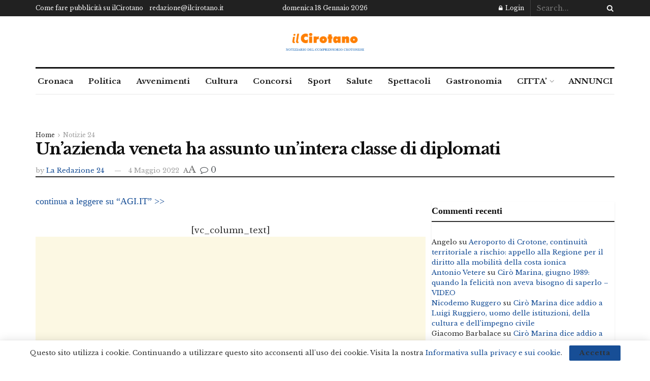

--- FILE ---
content_type: text/html; charset=UTF-8
request_url: https://www.ilcirotano.it/2022/05/04/unazienda-veneta-ha-assunto-unintera-classe-di-diplomati/
body_size: 28991
content:
<!doctype html>
<!--[if lt IE 7]> <html class="no-js lt-ie9 lt-ie8 lt-ie7" lang="it-IT" xmlns:og="http://ogp.me/ns#" xmlns:fb="http://ogp.me/ns/fb#"> <![endif]-->
<!--[if IE 7]>    <html class="no-js lt-ie9 lt-ie8" lang="it-IT" xmlns:og="http://ogp.me/ns#" xmlns:fb="http://ogp.me/ns/fb#"> <![endif]-->
<!--[if IE 8]>    <html class="no-js lt-ie9" lang="it-IT" xmlns:og="http://ogp.me/ns#" xmlns:fb="http://ogp.me/ns/fb#"> <![endif]-->
<!--[if IE 9]>    <html class="no-js lt-ie10" lang="it-IT" xmlns:og="http://ogp.me/ns#" xmlns:fb="http://ogp.me/ns/fb#"> <![endif]-->
<!--[if gt IE 8]><!--> <html class="no-js" lang="it-IT" xmlns:og="http://ogp.me/ns#" xmlns:fb="http://ogp.me/ns/fb#"> <!--<![endif]-->
<head>
<meta http-equiv="Content-Type" content="text/html; charset=UTF-8" />
<meta name='viewport' content='width=device-width, initial-scale=1, user-scalable=yes' />
<link rel="profile" href="http://gmpg.org/xfn/11" />
<link rel="pingback" href="https://www.ilcirotano.it/xmlrpc.php" />
<meta name='robots' content='index, follow, max-image-preview:large, max-snippet:-1, max-video-preview:-1' />
<script type="text/javascript">
var jnews_ajax_url = '/?ajax-request=jnews'
</script>
<script type="text/javascript">;window.jnews=window.jnews||{},window.jnews.library=window.jnews.library||{},window.jnews.library=function(){"use strict";var e=this;e.win=window,e.doc=document,e.noop=function(){},e.globalBody=e.doc.getElementsByTagName("body")[0],e.globalBody=e.globalBody?e.globalBody:e.doc,e.win.jnewsDataStorage=e.win.jnewsDataStorage||{_storage:new WeakMap,put:function(e,t,n){this._storage.has(e)||this._storage.set(e,new Map),this._storage.get(e).set(t,n)},get:function(e,t){return this._storage.get(e).get(t)},has:function(e,t){return this._storage.has(e)&&this._storage.get(e).has(t)},remove:function(e,t){var n=this._storage.get(e).delete(t);return 0===!this._storage.get(e).size&&this._storage.delete(e),n}},e.windowWidth=function(){return e.win.innerWidth||e.docEl.clientWidth||e.globalBody.clientWidth},e.windowHeight=function(){return e.win.innerHeight||e.docEl.clientHeight||e.globalBody.clientHeight},e.requestAnimationFrame=e.win.requestAnimationFrame||e.win.webkitRequestAnimationFrame||e.win.mozRequestAnimationFrame||e.win.msRequestAnimationFrame||window.oRequestAnimationFrame||function(e){return setTimeout(e,1e3/60)},e.cancelAnimationFrame=e.win.cancelAnimationFrame||e.win.webkitCancelAnimationFrame||e.win.webkitCancelRequestAnimationFrame||e.win.mozCancelAnimationFrame||e.win.msCancelRequestAnimationFrame||e.win.oCancelRequestAnimationFrame||function(e){clearTimeout(e)},e.classListSupport="classList"in document.createElement("_"),e.hasClass=e.classListSupport?function(e,t){return e.classList.contains(t)}:function(e,t){return e.className.indexOf(t)>=0},e.addClass=e.classListSupport?function(t,n){e.hasClass(t,n)||t.classList.add(n)}:function(t,n){e.hasClass(t,n)||(t.className+=" "+n)},e.removeClass=e.classListSupport?function(t,n){e.hasClass(t,n)&&t.classList.remove(n)}:function(t,n){e.hasClass(t,n)&&(t.className=t.className.replace(n,""))},e.objKeys=function(e){var t=[];for(var n in e)Object.prototype.hasOwnProperty.call(e,n)&&t.push(n);return t},e.isObjectSame=function(e,t){var n=!0;return JSON.stringify(e)!==JSON.stringify(t)&&(n=!1),n},e.extend=function(){for(var e,t,n,o=arguments[0]||{},i=1,a=arguments.length;i<a;i++)if(null!==(e=arguments[i]))for(t in e)o!==(n=e[t])&&void 0!==n&&(o[t]=n);return o},e.dataStorage=e.win.jnewsDataStorage,e.isVisible=function(e){return 0!==e.offsetWidth&&0!==e.offsetHeight||e.getBoundingClientRect().length},e.getHeight=function(e){return e.offsetHeight||e.clientHeight||e.getBoundingClientRect().height},e.getWidth=function(e){return e.offsetWidth||e.clientWidth||e.getBoundingClientRect().width},e.supportsPassive=!1;try{var t=Object.defineProperty({},"passive",{get:function(){e.supportsPassive=!0}});"createEvent"in e.doc?e.win.addEventListener("test",null,t):"fireEvent"in e.doc&&e.win.attachEvent("test",null)}catch(e){}e.passiveOption=!!e.supportsPassive&&{passive:!0},e.setStorage=function(e,t){e="jnews-"+e;var n={expired:Math.floor(((new Date).getTime()+432e5)/1e3)};t=Object.assign(n,t);localStorage.setItem(e,JSON.stringify(t))},e.getStorage=function(e){e="jnews-"+e;var t=localStorage.getItem(e);return null!==t&&0<t.length?JSON.parse(localStorage.getItem(e)):{}},e.expiredStorage=function(){var t,n="jnews-";for(var o in localStorage)o.indexOf(n)>-1&&"undefined"!==(t=e.getStorage(o.replace(n,""))).expired&&t.expired<Math.floor((new Date).getTime()/1e3)&&localStorage.removeItem(o)},e.addEvents=function(t,n,o){for(var i in n){var a=["touchstart","touchmove"].indexOf(i)>=0&&!o&&e.passiveOption;"createEvent"in e.doc?t.addEventListener(i,n[i],a):"fireEvent"in e.doc&&t.attachEvent("on"+i,n[i])}},e.removeEvents=function(t,n){for(var o in n)"createEvent"in e.doc?t.removeEventListener(o,n[o]):"fireEvent"in e.doc&&t.detachEvent("on"+o,n[o])},e.triggerEvents=function(t,n,o){var i;o=o||{detail:null};return"createEvent"in e.doc?(!(i=e.doc.createEvent("CustomEvent")||new CustomEvent(n)).initCustomEvent||i.initCustomEvent(n,!0,!1,o),void t.dispatchEvent(i)):"fireEvent"in e.doc?((i=e.doc.createEventObject()).eventType=n,void t.fireEvent("on"+i.eventType,i)):void 0},e.getParents=function(t,n){void 0===n&&(n=e.doc);for(var o=[],i=t.parentNode,a=!1;!a;)if(i){var r=i;r.querySelectorAll(n).length?a=!0:(o.push(r),i=r.parentNode)}else o=[],a=!0;return o},e.forEach=function(e,t,n){for(var o=0,i=e.length;o<i;o++)t.call(n,e[o],o)},e.getText=function(e){return e.innerText||e.textContent},e.setText=function(e,t){var n="object"==typeof t?t.innerText||t.textContent:t;e.innerText&&(e.innerText=n),e.textContent&&(e.textContent=n)},e.httpBuildQuery=function(t){return e.objKeys(t).reduce(function t(n){var o=arguments.length>1&&void 0!==arguments[1]?arguments[1]:null;return function(i,a){var r=n[a];a=encodeURIComponent(a);var s=o?"".concat(o,"[").concat(a,"]"):a;return null==r||"function"==typeof r?(i.push("".concat(s,"=")),i):["number","boolean","string"].includes(typeof r)?(i.push("".concat(s,"=").concat(encodeURIComponent(r))),i):(i.push(e.objKeys(r).reduce(t(r,s),[]).join("&")),i)}}(t),[]).join("&")},e.get=function(t,n,o,i){return o="function"==typeof o?o:e.noop,e.ajax("GET",t,n,o,i)},e.post=function(t,n,o,i){return o="function"==typeof o?o:e.noop,e.ajax("POST",t,n,o,i)},e.ajax=function(t,n,o,i,a){var r=new XMLHttpRequest,s=n,c=e.httpBuildQuery(o);if(t=-1!=["GET","POST"].indexOf(t)?t:"GET",r.open(t,s+("GET"==t?"?"+c:""),!0),"POST"==t&&r.setRequestHeader("Content-type","application/x-www-form-urlencoded"),r.setRequestHeader("X-Requested-With","XMLHttpRequest"),r.onreadystatechange=function(){4===r.readyState&&200<=r.status&&300>r.status&&"function"==typeof i&&i.call(void 0,r.response)},void 0!==a&&!a){return{xhr:r,send:function(){r.send("POST"==t?c:null)}}}return r.send("POST"==t?c:null),{xhr:r}},e.scrollTo=function(t,n,o){function i(e,t,n){this.start=this.position(),this.change=e-this.start,this.currentTime=0,this.increment=20,this.duration=void 0===n?500:n,this.callback=t,this.finish=!1,this.animateScroll()}return Math.easeInOutQuad=function(e,t,n,o){return(e/=o/2)<1?n/2*e*e+t:-n/2*(--e*(e-2)-1)+t},i.prototype.stop=function(){this.finish=!0},i.prototype.move=function(t){e.doc.documentElement.scrollTop=t,e.globalBody.parentNode.scrollTop=t,e.globalBody.scrollTop=t},i.prototype.position=function(){return e.doc.documentElement.scrollTop||e.globalBody.parentNode.scrollTop||e.globalBody.scrollTop},i.prototype.animateScroll=function(){this.currentTime+=this.increment;var t=Math.easeInOutQuad(this.currentTime,this.start,this.change,this.duration);this.move(t),this.currentTime<this.duration&&!this.finish?e.requestAnimationFrame.call(e.win,this.animateScroll.bind(this)):this.callback&&"function"==typeof this.callback&&this.callback()},new i(t,n,o)},e.unwrap=function(t){var n,o=t;e.forEach(t,(function(e,t){n?n+=e:n=e})),o.replaceWith(n)},e.performance={start:function(e){performance.mark(e+"Start")},stop:function(e){performance.mark(e+"End"),performance.measure(e,e+"Start",e+"End")}},e.fps=function(){var t=0,n=0,o=0;!function(){var i=t=0,a=0,r=0,s=document.getElementById("fpsTable"),c=function(t){void 0===document.getElementsByTagName("body")[0]?e.requestAnimationFrame.call(e.win,(function(){c(t)})):document.getElementsByTagName("body")[0].appendChild(t)};null===s&&((s=document.createElement("div")).style.position="fixed",s.style.top="120px",s.style.left="10px",s.style.width="100px",s.style.height="20px",s.style.border="1px solid black",s.style.fontSize="11px",s.style.zIndex="100000",s.style.backgroundColor="white",s.id="fpsTable",c(s));var l=function(){o++,n=Date.now(),(a=(o/(r=(n-t)/1e3)).toPrecision(2))!=i&&(i=a,s.innerHTML=i+"fps"),1<r&&(t=n,o=0),e.requestAnimationFrame.call(e.win,l)};l()}()},e.instr=function(e,t){for(var n=0;n<t.length;n++)if(-1!==e.toLowerCase().indexOf(t[n].toLowerCase()))return!0},e.winLoad=function(t,n){function o(o){if("complete"===e.doc.readyState||"interactive"===e.doc.readyState)return!o||n?setTimeout(t,n||1):t(o),1}o()||e.addEvents(e.win,{load:o})},e.docReady=function(t,n){function o(o){if("complete"===e.doc.readyState||"interactive"===e.doc.readyState)return!o||n?setTimeout(t,n||1):t(o),1}o()||e.addEvents(e.doc,{DOMContentLoaded:o})},e.fireOnce=function(){e.docReady((function(){e.assets=e.assets||[],e.assets.length&&(e.boot(),e.load_assets())}),50)},e.boot=function(){e.length&&e.doc.querySelectorAll("style[media]").forEach((function(e){"not all"==e.getAttribute("media")&&e.removeAttribute("media")}))},e.create_js=function(t,n){var o=e.doc.createElement("script");switch(o.setAttribute("src",t),n){case"defer":o.setAttribute("defer",!0);break;case"async":o.setAttribute("async",!0);break;case"deferasync":o.setAttribute("defer",!0),o.setAttribute("async",!0)}e.globalBody.appendChild(o)},e.load_assets=function(){"object"==typeof e.assets&&e.forEach(e.assets.slice(0),(function(t,n){var o="";t.defer&&(o+="defer"),t.async&&(o+="async"),e.create_js(t.url,o);var i=e.assets.indexOf(t);i>-1&&e.assets.splice(i,1)})),e.assets=jnewsoption.au_scripts=window.jnewsads=[]},e.setCookie=function(e,t,n){var o="";if(n){var i=new Date;i.setTime(i.getTime()+24*n*60*60*1e3),o="; expires="+i.toUTCString()}document.cookie=e+"="+(t||"")+o+"; path=/"},e.getCookie=function(e){for(var t=e+"=",n=document.cookie.split(";"),o=0;o<n.length;o++){for(var i=n[o];" "==i.charAt(0);)i=i.substring(1,i.length);if(0==i.indexOf(t))return i.substring(t.length,i.length)}return null},e.eraseCookie=function(e){document.cookie=e+"=; Path=/; Expires=Thu, 01 Jan 1970 00:00:01 GMT;"},e.docReady((function(){e.globalBody=e.globalBody==e.doc?e.doc.getElementsByTagName("body")[0]:e.globalBody,e.globalBody=e.globalBody?e.globalBody:e.doc})),e.winLoad((function(){e.winLoad((function(){var t=!1;if(void 0!==window.jnewsadmin)if(void 0!==window.file_version_checker){var n=e.objKeys(window.file_version_checker);n.length?n.forEach((function(e){t||"10.0.4"===window.file_version_checker[e]||(t=!0)})):t=!0}else t=!0;t&&(window.jnewsHelper.getMessage(),window.jnewsHelper.getNotice())}),2500)}))},window.jnews.library=new window.jnews.library;</script>
<!-- This site is optimized with the Yoast SEO plugin v26.7 - https://yoast.com/wordpress/plugins/seo/ -->
<title>Un&#039;azienda veneta ha assunto un&#039;intera classe di diplomati - ilCirotano</title>
<link rel="canonical" href="https://www.ilcirotano.it/2022/05/04/unazienda-veneta-ha-assunto-unintera-classe-di-diplomati/" />
<meta property="og:locale" content="it_IT" />
<meta property="og:type" content="article" />
<meta property="og:title" content="Un&#039;azienda veneta ha assunto un&#039;intera classe di diplomati - ilCirotano" />
<meta property="og:description" content="ADVERTISEMENT continua a leggere su “AGI.IT” &gt;&gt;" />
<meta property="og:url" content="https://www.ilcirotano.it/2022/05/04/unazienda-veneta-ha-assunto-unintera-classe-di-diplomati/" />
<meta property="og:site_name" content="ilCirotano" />
<meta property="article:publisher" content="http://www.facebook.com/ilCirotano.it" />
<meta property="article:published_time" content="2022-05-04T16:04:53+00:00" />
<meta name="author" content="La Redazione 24" />
<meta name="twitter:card" content="summary_large_image" />
<meta name="twitter:creator" content="@ilcirotano" />
<meta name="twitter:site" content="@ilcirotano" />
<meta name="twitter:label1" content="Scritto da" />
<meta name="twitter:data1" content="La Redazione 24" />
<script type="application/ld+json" class="yoast-schema-graph">{"@context":"https://schema.org","@graph":[{"@type":"Article","@id":"https://www.ilcirotano.it/2022/05/04/unazienda-veneta-ha-assunto-unintera-classe-di-diplomati/#article","isPartOf":{"@id":"https://www.ilcirotano.it/2022/05/04/unazienda-veneta-ha-assunto-unintera-classe-di-diplomati/"},"author":{"name":"La Redazione 24","@id":"https://www.ilcirotano.it/#/schema/person/dfa4532c0f14816c29cb0187165d5736"},"headline":"Un&#8217;azienda veneta ha assunto un&#8217;intera classe di diplomati","datePublished":"2022-05-04T16:04:53+00:00","mainEntityOfPage":{"@id":"https://www.ilcirotano.it/2022/05/04/unazienda-veneta-ha-assunto-unintera-classe-di-diplomati/"},"wordCount":14,"commentCount":0,"publisher":{"@id":"https://www.ilcirotano.it/#organization"},"articleSection":["Notizie 24"],"inLanguage":"it-IT","potentialAction":[{"@type":"CommentAction","name":"Comment","target":["https://www.ilcirotano.it/2022/05/04/unazienda-veneta-ha-assunto-unintera-classe-di-diplomati/#respond"]}]},{"@type":"WebPage","@id":"https://www.ilcirotano.it/2022/05/04/unazienda-veneta-ha-assunto-unintera-classe-di-diplomati/","url":"https://www.ilcirotano.it/2022/05/04/unazienda-veneta-ha-assunto-unintera-classe-di-diplomati/","name":"Un'azienda veneta ha assunto un'intera classe di diplomati - ilCirotano","isPartOf":{"@id":"https://www.ilcirotano.it/#website"},"datePublished":"2022-05-04T16:04:53+00:00","breadcrumb":{"@id":"https://www.ilcirotano.it/2022/05/04/unazienda-veneta-ha-assunto-unintera-classe-di-diplomati/#breadcrumb"},"inLanguage":"it-IT","potentialAction":[{"@type":"ReadAction","target":["https://www.ilcirotano.it/2022/05/04/unazienda-veneta-ha-assunto-unintera-classe-di-diplomati/"]}]},{"@type":"BreadcrumbList","@id":"https://www.ilcirotano.it/2022/05/04/unazienda-veneta-ha-assunto-unintera-classe-di-diplomati/#breadcrumb","itemListElement":[{"@type":"ListItem","position":1,"name":"Home","item":"https://www.ilcirotano.it/"},{"@type":"ListItem","position":2,"name":"Un&#8217;azienda veneta ha assunto un&#8217;intera classe di diplomati"}]},{"@type":"WebSite","@id":"https://www.ilcirotano.it/#website","url":"https://www.ilcirotano.it/","name":"ilCirotano","description":"Notizie e Annunci Gratuiti","publisher":{"@id":"https://www.ilcirotano.it/#organization"},"potentialAction":[{"@type":"SearchAction","target":{"@type":"EntryPoint","urlTemplate":"https://www.ilcirotano.it/?s={search_term_string}"},"query-input":{"@type":"PropertyValueSpecification","valueRequired":true,"valueName":"search_term_string"}}],"inLanguage":"it-IT"},{"@type":"Organization","@id":"https://www.ilcirotano.it/#organization","name":"ilCirotano.it","url":"https://www.ilcirotano.it/","logo":{"@type":"ImageObject","inLanguage":"it-IT","@id":"https://www.ilcirotano.it/#/schema/logo/image/","url":"https://www.ilcirotano.it/wp-content/uploads/2021/02/logo-home_ilcirotano.jpg","contentUrl":"https://www.ilcirotano.it/wp-content/uploads/2021/02/logo-home_ilcirotano.jpg","width":320,"height":60,"caption":"ilCirotano.it"},"image":{"@id":"https://www.ilcirotano.it/#/schema/logo/image/"},"sameAs":["http://www.facebook.com/ilCirotano.it","https://x.com/ilcirotano"]},{"@type":"Person","@id":"https://www.ilcirotano.it/#/schema/person/dfa4532c0f14816c29cb0187165d5736","name":"La Redazione 24","url":"https://www.ilcirotano.it/author/laredazione24/"}]}</script>
<!-- / Yoast SEO plugin. -->
<link rel='dns-prefetch' href='//www.googletagmanager.com' />
<link rel='dns-prefetch' href='//fonts.googleapis.com' />
<link rel='dns-prefetch' href='//pagead2.googlesyndication.com' />
<link rel='preconnect' href='https://fonts.gstatic.com' />
<link rel="alternate" type="application/rss+xml" title="ilCirotano &raquo; Feed" href="https://www.ilcirotano.it/feed/" />
<link rel="alternate" type="application/rss+xml" title="ilCirotano &raquo; Feed dei commenti" href="https://www.ilcirotano.it/comments/feed/" />
<link rel="alternate" type="application/rss+xml" title="ilCirotano &raquo; Un&#8217;azienda veneta ha assunto un&#8217;intera classe di diplomati Feed dei commenti" href="https://www.ilcirotano.it/2022/05/04/unazienda-veneta-ha-assunto-unintera-classe-di-diplomati/feed/" />
<link rel="alternate" title="oEmbed (JSON)" type="application/json+oembed" href="https://www.ilcirotano.it/wp-json/oembed/1.0/embed?url=https%3A%2F%2Fwww.ilcirotano.it%2F2022%2F05%2F04%2Funazienda-veneta-ha-assunto-unintera-classe-di-diplomati%2F" />
<link rel="alternate" title="oEmbed (XML)" type="text/xml+oembed" href="https://www.ilcirotano.it/wp-json/oembed/1.0/embed?url=https%3A%2F%2Fwww.ilcirotano.it%2F2022%2F05%2F04%2Funazienda-veneta-ha-assunto-unintera-classe-di-diplomati%2F&#038;format=xml" />
<style id='wp-img-auto-sizes-contain-inline-css' type='text/css'>
img:is([sizes=auto i],[sizes^="auto," i]){contain-intrinsic-size:3000px 1500px}
/*# sourceURL=wp-img-auto-sizes-contain-inline-css */
</style>
<style id='wp-emoji-styles-inline-css' type='text/css'>
img.wp-smiley, img.emoji {
display: inline !important;
border: none !important;
box-shadow: none !important;
height: 1em !important;
width: 1em !important;
margin: 0 0.07em !important;
vertical-align: -0.1em !important;
background: none !important;
padding: 0 !important;
}
/*# sourceURL=wp-emoji-styles-inline-css */
</style>
<style id='wp-block-library-inline-css' type='text/css'>
:root{--wp-block-synced-color:#7a00df;--wp-block-synced-color--rgb:122,0,223;--wp-bound-block-color:var(--wp-block-synced-color);--wp-editor-canvas-background:#ddd;--wp-admin-theme-color:#007cba;--wp-admin-theme-color--rgb:0,124,186;--wp-admin-theme-color-darker-10:#006ba1;--wp-admin-theme-color-darker-10--rgb:0,107,160.5;--wp-admin-theme-color-darker-20:#005a87;--wp-admin-theme-color-darker-20--rgb:0,90,135;--wp-admin-border-width-focus:2px}@media (min-resolution:192dpi){:root{--wp-admin-border-width-focus:1.5px}}.wp-element-button{cursor:pointer}:root .has-very-light-gray-background-color{background-color:#eee}:root .has-very-dark-gray-background-color{background-color:#313131}:root .has-very-light-gray-color{color:#eee}:root .has-very-dark-gray-color{color:#313131}:root .has-vivid-green-cyan-to-vivid-cyan-blue-gradient-background{background:linear-gradient(135deg,#00d084,#0693e3)}:root .has-purple-crush-gradient-background{background:linear-gradient(135deg,#34e2e4,#4721fb 50%,#ab1dfe)}:root .has-hazy-dawn-gradient-background{background:linear-gradient(135deg,#faaca8,#dad0ec)}:root .has-subdued-olive-gradient-background{background:linear-gradient(135deg,#fafae1,#67a671)}:root .has-atomic-cream-gradient-background{background:linear-gradient(135deg,#fdd79a,#004a59)}:root .has-nightshade-gradient-background{background:linear-gradient(135deg,#330968,#31cdcf)}:root .has-midnight-gradient-background{background:linear-gradient(135deg,#020381,#2874fc)}:root{--wp--preset--font-size--normal:16px;--wp--preset--font-size--huge:42px}.has-regular-font-size{font-size:1em}.has-larger-font-size{font-size:2.625em}.has-normal-font-size{font-size:var(--wp--preset--font-size--normal)}.has-huge-font-size{font-size:var(--wp--preset--font-size--huge)}.has-text-align-center{text-align:center}.has-text-align-left{text-align:left}.has-text-align-right{text-align:right}.has-fit-text{white-space:nowrap!important}#end-resizable-editor-section{display:none}.aligncenter{clear:both}.items-justified-left{justify-content:flex-start}.items-justified-center{justify-content:center}.items-justified-right{justify-content:flex-end}.items-justified-space-between{justify-content:space-between}.screen-reader-text{border:0;clip-path:inset(50%);height:1px;margin:-1px;overflow:hidden;padding:0;position:absolute;width:1px;word-wrap:normal!important}.screen-reader-text:focus{background-color:#ddd;clip-path:none;color:#444;display:block;font-size:1em;height:auto;left:5px;line-height:normal;padding:15px 23px 14px;text-decoration:none;top:5px;width:auto;z-index:100000}html :where(.has-border-color){border-style:solid}html :where([style*=border-top-color]){border-top-style:solid}html :where([style*=border-right-color]){border-right-style:solid}html :where([style*=border-bottom-color]){border-bottom-style:solid}html :where([style*=border-left-color]){border-left-style:solid}html :where([style*=border-width]){border-style:solid}html :where([style*=border-top-width]){border-top-style:solid}html :where([style*=border-right-width]){border-right-style:solid}html :where([style*=border-bottom-width]){border-bottom-style:solid}html :where([style*=border-left-width]){border-left-style:solid}html :where(img[class*=wp-image-]){height:auto;max-width:100%}:where(figure){margin:0 0 1em}html :where(.is-position-sticky){--wp-admin--admin-bar--position-offset:var(--wp-admin--admin-bar--height,0px)}@media screen and (max-width:600px){html :where(.is-position-sticky){--wp-admin--admin-bar--position-offset:0px}}
/*# sourceURL=wp-block-library-inline-css */
</style><style id='global-styles-inline-css' type='text/css'>
:root{--wp--preset--aspect-ratio--square: 1;--wp--preset--aspect-ratio--4-3: 4/3;--wp--preset--aspect-ratio--3-4: 3/4;--wp--preset--aspect-ratio--3-2: 3/2;--wp--preset--aspect-ratio--2-3: 2/3;--wp--preset--aspect-ratio--16-9: 16/9;--wp--preset--aspect-ratio--9-16: 9/16;--wp--preset--color--black: #000000;--wp--preset--color--cyan-bluish-gray: #abb8c3;--wp--preset--color--white: #ffffff;--wp--preset--color--pale-pink: #f78da7;--wp--preset--color--vivid-red: #cf2e2e;--wp--preset--color--luminous-vivid-orange: #ff6900;--wp--preset--color--luminous-vivid-amber: #fcb900;--wp--preset--color--light-green-cyan: #7bdcb5;--wp--preset--color--vivid-green-cyan: #00d084;--wp--preset--color--pale-cyan-blue: #8ed1fc;--wp--preset--color--vivid-cyan-blue: #0693e3;--wp--preset--color--vivid-purple: #9b51e0;--wp--preset--gradient--vivid-cyan-blue-to-vivid-purple: linear-gradient(135deg,rgb(6,147,227) 0%,rgb(155,81,224) 100%);--wp--preset--gradient--light-green-cyan-to-vivid-green-cyan: linear-gradient(135deg,rgb(122,220,180) 0%,rgb(0,208,130) 100%);--wp--preset--gradient--luminous-vivid-amber-to-luminous-vivid-orange: linear-gradient(135deg,rgb(252,185,0) 0%,rgb(255,105,0) 100%);--wp--preset--gradient--luminous-vivid-orange-to-vivid-red: linear-gradient(135deg,rgb(255,105,0) 0%,rgb(207,46,46) 100%);--wp--preset--gradient--very-light-gray-to-cyan-bluish-gray: linear-gradient(135deg,rgb(238,238,238) 0%,rgb(169,184,195) 100%);--wp--preset--gradient--cool-to-warm-spectrum: linear-gradient(135deg,rgb(74,234,220) 0%,rgb(151,120,209) 20%,rgb(207,42,186) 40%,rgb(238,44,130) 60%,rgb(251,105,98) 80%,rgb(254,248,76) 100%);--wp--preset--gradient--blush-light-purple: linear-gradient(135deg,rgb(255,206,236) 0%,rgb(152,150,240) 100%);--wp--preset--gradient--blush-bordeaux: linear-gradient(135deg,rgb(254,205,165) 0%,rgb(254,45,45) 50%,rgb(107,0,62) 100%);--wp--preset--gradient--luminous-dusk: linear-gradient(135deg,rgb(255,203,112) 0%,rgb(199,81,192) 50%,rgb(65,88,208) 100%);--wp--preset--gradient--pale-ocean: linear-gradient(135deg,rgb(255,245,203) 0%,rgb(182,227,212) 50%,rgb(51,167,181) 100%);--wp--preset--gradient--electric-grass: linear-gradient(135deg,rgb(202,248,128) 0%,rgb(113,206,126) 100%);--wp--preset--gradient--midnight: linear-gradient(135deg,rgb(2,3,129) 0%,rgb(40,116,252) 100%);--wp--preset--font-size--small: 13px;--wp--preset--font-size--medium: 20px;--wp--preset--font-size--large: 36px;--wp--preset--font-size--x-large: 42px;--wp--preset--spacing--20: 0.44rem;--wp--preset--spacing--30: 0.67rem;--wp--preset--spacing--40: 1rem;--wp--preset--spacing--50: 1.5rem;--wp--preset--spacing--60: 2.25rem;--wp--preset--spacing--70: 3.38rem;--wp--preset--spacing--80: 5.06rem;--wp--preset--shadow--natural: 6px 6px 9px rgba(0, 0, 0, 0.2);--wp--preset--shadow--deep: 12px 12px 50px rgba(0, 0, 0, 0.4);--wp--preset--shadow--sharp: 6px 6px 0px rgba(0, 0, 0, 0.2);--wp--preset--shadow--outlined: 6px 6px 0px -3px rgb(255, 255, 255), 6px 6px rgb(0, 0, 0);--wp--preset--shadow--crisp: 6px 6px 0px rgb(0, 0, 0);}:where(.is-layout-flex){gap: 0.5em;}:where(.is-layout-grid){gap: 0.5em;}body .is-layout-flex{display: flex;}.is-layout-flex{flex-wrap: wrap;align-items: center;}.is-layout-flex > :is(*, div){margin: 0;}body .is-layout-grid{display: grid;}.is-layout-grid > :is(*, div){margin: 0;}:where(.wp-block-columns.is-layout-flex){gap: 2em;}:where(.wp-block-columns.is-layout-grid){gap: 2em;}:where(.wp-block-post-template.is-layout-flex){gap: 1.25em;}:where(.wp-block-post-template.is-layout-grid){gap: 1.25em;}.has-black-color{color: var(--wp--preset--color--black) !important;}.has-cyan-bluish-gray-color{color: var(--wp--preset--color--cyan-bluish-gray) !important;}.has-white-color{color: var(--wp--preset--color--white) !important;}.has-pale-pink-color{color: var(--wp--preset--color--pale-pink) !important;}.has-vivid-red-color{color: var(--wp--preset--color--vivid-red) !important;}.has-luminous-vivid-orange-color{color: var(--wp--preset--color--luminous-vivid-orange) !important;}.has-luminous-vivid-amber-color{color: var(--wp--preset--color--luminous-vivid-amber) !important;}.has-light-green-cyan-color{color: var(--wp--preset--color--light-green-cyan) !important;}.has-vivid-green-cyan-color{color: var(--wp--preset--color--vivid-green-cyan) !important;}.has-pale-cyan-blue-color{color: var(--wp--preset--color--pale-cyan-blue) !important;}.has-vivid-cyan-blue-color{color: var(--wp--preset--color--vivid-cyan-blue) !important;}.has-vivid-purple-color{color: var(--wp--preset--color--vivid-purple) !important;}.has-black-background-color{background-color: var(--wp--preset--color--black) !important;}.has-cyan-bluish-gray-background-color{background-color: var(--wp--preset--color--cyan-bluish-gray) !important;}.has-white-background-color{background-color: var(--wp--preset--color--white) !important;}.has-pale-pink-background-color{background-color: var(--wp--preset--color--pale-pink) !important;}.has-vivid-red-background-color{background-color: var(--wp--preset--color--vivid-red) !important;}.has-luminous-vivid-orange-background-color{background-color: var(--wp--preset--color--luminous-vivid-orange) !important;}.has-luminous-vivid-amber-background-color{background-color: var(--wp--preset--color--luminous-vivid-amber) !important;}.has-light-green-cyan-background-color{background-color: var(--wp--preset--color--light-green-cyan) !important;}.has-vivid-green-cyan-background-color{background-color: var(--wp--preset--color--vivid-green-cyan) !important;}.has-pale-cyan-blue-background-color{background-color: var(--wp--preset--color--pale-cyan-blue) !important;}.has-vivid-cyan-blue-background-color{background-color: var(--wp--preset--color--vivid-cyan-blue) !important;}.has-vivid-purple-background-color{background-color: var(--wp--preset--color--vivid-purple) !important;}.has-black-border-color{border-color: var(--wp--preset--color--black) !important;}.has-cyan-bluish-gray-border-color{border-color: var(--wp--preset--color--cyan-bluish-gray) !important;}.has-white-border-color{border-color: var(--wp--preset--color--white) !important;}.has-pale-pink-border-color{border-color: var(--wp--preset--color--pale-pink) !important;}.has-vivid-red-border-color{border-color: var(--wp--preset--color--vivid-red) !important;}.has-luminous-vivid-orange-border-color{border-color: var(--wp--preset--color--luminous-vivid-orange) !important;}.has-luminous-vivid-amber-border-color{border-color: var(--wp--preset--color--luminous-vivid-amber) !important;}.has-light-green-cyan-border-color{border-color: var(--wp--preset--color--light-green-cyan) !important;}.has-vivid-green-cyan-border-color{border-color: var(--wp--preset--color--vivid-green-cyan) !important;}.has-pale-cyan-blue-border-color{border-color: var(--wp--preset--color--pale-cyan-blue) !important;}.has-vivid-cyan-blue-border-color{border-color: var(--wp--preset--color--vivid-cyan-blue) !important;}.has-vivid-purple-border-color{border-color: var(--wp--preset--color--vivid-purple) !important;}.has-vivid-cyan-blue-to-vivid-purple-gradient-background{background: var(--wp--preset--gradient--vivid-cyan-blue-to-vivid-purple) !important;}.has-light-green-cyan-to-vivid-green-cyan-gradient-background{background: var(--wp--preset--gradient--light-green-cyan-to-vivid-green-cyan) !important;}.has-luminous-vivid-amber-to-luminous-vivid-orange-gradient-background{background: var(--wp--preset--gradient--luminous-vivid-amber-to-luminous-vivid-orange) !important;}.has-luminous-vivid-orange-to-vivid-red-gradient-background{background: var(--wp--preset--gradient--luminous-vivid-orange-to-vivid-red) !important;}.has-very-light-gray-to-cyan-bluish-gray-gradient-background{background: var(--wp--preset--gradient--very-light-gray-to-cyan-bluish-gray) !important;}.has-cool-to-warm-spectrum-gradient-background{background: var(--wp--preset--gradient--cool-to-warm-spectrum) !important;}.has-blush-light-purple-gradient-background{background: var(--wp--preset--gradient--blush-light-purple) !important;}.has-blush-bordeaux-gradient-background{background: var(--wp--preset--gradient--blush-bordeaux) !important;}.has-luminous-dusk-gradient-background{background: var(--wp--preset--gradient--luminous-dusk) !important;}.has-pale-ocean-gradient-background{background: var(--wp--preset--gradient--pale-ocean) !important;}.has-electric-grass-gradient-background{background: var(--wp--preset--gradient--electric-grass) !important;}.has-midnight-gradient-background{background: var(--wp--preset--gradient--midnight) !important;}.has-small-font-size{font-size: var(--wp--preset--font-size--small) !important;}.has-medium-font-size{font-size: var(--wp--preset--font-size--medium) !important;}.has-large-font-size{font-size: var(--wp--preset--font-size--large) !important;}.has-x-large-font-size{font-size: var(--wp--preset--font-size--x-large) !important;}
/*# sourceURL=global-styles-inline-css */
</style>
<style id='classic-theme-styles-inline-css' type='text/css'>
/*! This file is auto-generated */
.wp-block-button__link{color:#fff;background-color:#32373c;border-radius:9999px;box-shadow:none;text-decoration:none;padding:calc(.667em + 2px) calc(1.333em + 2px);font-size:1.125em}.wp-block-file__button{background:#32373c;color:#fff;text-decoration:none}
/*# sourceURL=/wp-includes/css/classic-themes.min.css */
</style>
<!-- <link rel='stylesheet' id='js_composer_front-css' href='https://www.ilcirotano.it/wp-content/plugins/js_composer/assets/css/js_composer.min.css?ver=8.7.2' type='text/css' media='all' /> -->
<!-- <link rel='stylesheet' id='slb_core-css' href='https://www.ilcirotano.it/wp-content/plugins/simple-lightbox/client/css/app.css?ver=2.9.4' type='text/css' media='all' /> -->
<link rel="stylesheet" type="text/css" href="//www.ilcirotano.it/wp-content/cache/wpfc-minified/qjmqtvzl/dd530.css" media="all"/>
<link rel='stylesheet' id='jeg_customizer_font-css' href='//fonts.googleapis.com/css?family=Libre+Baskerville%3Aregular%2C700%2Citalic%7CFresca%3Areguler&#038;display=swap&#038;ver=1.3.2' type='text/css' media='all' />
<!-- <link rel='stylesheet' id='font-awesome-css' href='https://www.ilcirotano.it/wp-content/themes/jnews/assets/fonts/font-awesome/font-awesome.min.css?ver=12.0.3' type='text/css' media='all' /> -->
<!-- <link rel='stylesheet' id='jnews-frontend-css' href='https://www.ilcirotano.it/wp-content/themes/jnews/assets/dist/frontend.min.css?ver=12.0.3' type='text/css' media='all' /> -->
<!-- <link rel='stylesheet' id='jnews-js-composer-css' href='https://www.ilcirotano.it/wp-content/themes/jnews/assets/css/js-composer-frontend.css?ver=12.0.3' type='text/css' media='all' /> -->
<!-- <link rel='stylesheet' id='jnews-style-css' href='https://www.ilcirotano.it/wp-content/themes/jnews/style.css?ver=12.0.3' type='text/css' media='all' /> -->
<!-- <link rel='stylesheet' id='jnews-darkmode-css' href='https://www.ilcirotano.it/wp-content/themes/jnews/assets/css/darkmode.css?ver=12.0.3' type='text/css' media='all' /> -->
<!-- <link rel='stylesheet' id='jnews-scheme-css' href='https://www.ilcirotano.it/wp-content/uploads/jnews/scheme.css?ver=1767775579' type='text/css' media='all' /> -->
<link rel="stylesheet" type="text/css" href="//www.ilcirotano.it/wp-content/cache/wpfc-minified/zciv1ir/dd530.css" media="all"/>
<script type="text/javascript" src="https://www.ilcirotano.it/wp-includes/js/jquery/jquery.min.js?ver=3.7.1" id="jquery-core-js"></script>
<script type="text/javascript" src="https://www.ilcirotano.it/wp-includes/js/jquery/jquery-migrate.min.js?ver=3.4.1" id="jquery-migrate-js"></script>
<!-- Snippet del tag Google (gtag.js) aggiunto da Site Kit -->
<!-- Snippet Google Analytics aggiunto da Site Kit -->
<script type="text/javascript" src="https://www.googletagmanager.com/gtag/js?id=GT-P3JX7RM" id="google_gtagjs-js" async></script>
<script type="text/javascript" id="google_gtagjs-js-after">
/* <![CDATA[ */
window.dataLayer = window.dataLayer || [];function gtag(){dataLayer.push(arguments);}
gtag("set","linker",{"domains":["www.ilcirotano.it"]});
gtag("js", new Date());
gtag("set", "developer_id.dZTNiMT", true);
gtag("config", "GT-P3JX7RM");
window._googlesitekit = window._googlesitekit || {}; window._googlesitekit.throttledEvents = []; window._googlesitekit.gtagEvent = (name, data) => { var key = JSON.stringify( { name, data } ); if ( !! window._googlesitekit.throttledEvents[ key ] ) { return; } window._googlesitekit.throttledEvents[ key ] = true; setTimeout( () => { delete window._googlesitekit.throttledEvents[ key ]; }, 5 ); gtag( "event", name, { ...data, event_source: "site-kit" } ); }; 
//# sourceURL=google_gtagjs-js-after
/* ]]> */
</script>
<script></script><link rel="https://api.w.org/" href="https://www.ilcirotano.it/wp-json/" /><link rel="alternate" title="JSON" type="application/json" href="https://www.ilcirotano.it/wp-json/wp/v2/posts/512462" /><link rel="EditURI" type="application/rsd+xml" title="RSD" href="https://www.ilcirotano.it/xmlrpc.php?rsd" />
<meta name="generator" content="WordPress 6.9" />
<link rel='shortlink' href='https://www.ilcirotano.it/?p=512462' />
<meta name="generator" content="Site Kit by Google 1.170.0" />
<!-- Meta tag Google AdSense aggiunti da Site Kit -->
<meta name="google-adsense-platform-account" content="ca-host-pub-2644536267352236">
<meta name="google-adsense-platform-domain" content="sitekit.withgoogle.com">
<!-- Fine dei meta tag Google AdSense aggiunti da Site Kit -->
<style type="text/css">.recentcomments a{display:inline !important;padding:0 !important;margin:0 !important;}</style><meta name="generator" content="Powered by WPBakery Page Builder - drag and drop page builder for WordPress."/>
<!-- Snippet Google AdSense aggiunto da Site Kit -->
<script type="text/javascript" async="async" src="https://pagead2.googlesyndication.com/pagead/js/adsbygoogle.js?client=ca-pub-5708532362264625&amp;host=ca-host-pub-2644536267352236" crossorigin="anonymous"></script>
<!-- Termina lo snippet Google AdSense aggiunto da Site Kit -->
<link rel="icon" href="https://www.ilcirotano.it/wp-content/uploads/2022/10/cropped-favicon-32x32.png" sizes="32x32" />
<link rel="icon" href="https://www.ilcirotano.it/wp-content/uploads/2022/10/cropped-favicon-192x192.png" sizes="192x192" />
<link rel="apple-touch-icon" href="https://www.ilcirotano.it/wp-content/uploads/2022/10/cropped-favicon-180x180.png" />
<meta name="msapplication-TileImage" content="https://www.ilcirotano.it/wp-content/uploads/2022/10/cropped-favicon-270x270.png" />
<style id="jeg_dynamic_css" type="text/css" data-type="jeg_custom-css">body { --j-body-color : #333333; --j-accent-color : #174e96; --j-alt-color : #174259; --j-heading-color : #111111; } body,.jeg_newsfeed_list .tns-outer .tns-controls button,.jeg_filter_button,.owl-carousel .owl-nav div,.jeg_readmore,.jeg_hero_style_7 .jeg_post_meta a,.widget_calendar thead th,.widget_calendar tfoot a,.jeg_socialcounter a,.entry-header .jeg_meta_like a,.entry-header .jeg_meta_comment a,.entry-header .jeg_meta_donation a,.entry-header .jeg_meta_bookmark a,.entry-content tbody tr:hover,.entry-content th,.jeg_splitpost_nav li:hover a,#breadcrumbs a,.jeg_author_socials a:hover,.jeg_footer_content a,.jeg_footer_bottom a,.jeg_cartcontent,.woocommerce .woocommerce-breadcrumb a { color : #333333; } a, .jeg_menu_style_5>li>a:hover, .jeg_menu_style_5>li.sfHover>a, .jeg_menu_style_5>li.current-menu-item>a, .jeg_menu_style_5>li.current-menu-ancestor>a, .jeg_navbar .jeg_menu:not(.jeg_main_menu)>li>a:hover, .jeg_midbar .jeg_menu:not(.jeg_main_menu)>li>a:hover, .jeg_side_tabs li.active, .jeg_block_heading_5 strong, .jeg_block_heading_6 strong, .jeg_block_heading_7 strong, .jeg_block_heading_8 strong, .jeg_subcat_list li a:hover, .jeg_subcat_list li button:hover, .jeg_pl_lg_7 .jeg_thumb .jeg_post_category a, .jeg_pl_xs_2:before, .jeg_pl_xs_4 .jeg_postblock_content:before, .jeg_postblock .jeg_post_title a:hover, .jeg_hero_style_6 .jeg_post_title a:hover, .jeg_sidefeed .jeg_pl_xs_3 .jeg_post_title a:hover, .widget_jnews_popular .jeg_post_title a:hover, .jeg_meta_author a, .widget_archive li a:hover, .widget_pages li a:hover, .widget_meta li a:hover, .widget_recent_entries li a:hover, .widget_rss li a:hover, .widget_rss cite, .widget_categories li a:hover, .widget_categories li.current-cat>a, #breadcrumbs a:hover, .jeg_share_count .counts, .commentlist .bypostauthor>.comment-body>.comment-author>.fn, span.required, .jeg_review_title, .bestprice .price, .authorlink a:hover, .jeg_vertical_playlist .jeg_video_playlist_play_icon, .jeg_vertical_playlist .jeg_video_playlist_item.active .jeg_video_playlist_thumbnail:before, .jeg_horizontal_playlist .jeg_video_playlist_play, .woocommerce li.product .pricegroup .button, .widget_display_forums li a:hover, .widget_display_topics li:before, .widget_display_replies li:before, .widget_display_views li:before, .bbp-breadcrumb a:hover, .jeg_mobile_menu li.sfHover>a, .jeg_mobile_menu li a:hover, .split-template-6 .pagenum, .jeg_mobile_menu_style_5>li>a:hover, .jeg_mobile_menu_style_5>li.sfHover>a, .jeg_mobile_menu_style_5>li.current-menu-item>a, .jeg_mobile_menu_style_5>li.current-menu-ancestor>a, .jeg_mobile_menu.jeg_menu_dropdown li.open > div > a ,.jeg_menu_dropdown.language-swicher .sub-menu li a:hover { color : #174e96; } .jeg_menu_style_1>li>a:before, .jeg_menu_style_2>li>a:before, .jeg_menu_style_3>li>a:before, .jeg_side_toggle, .jeg_slide_caption .jeg_post_category a, .jeg_slider_type_1_wrapper .tns-controls button.tns-next, .jeg_block_heading_1 .jeg_block_title span, .jeg_block_heading_2 .jeg_block_title span, .jeg_block_heading_3, .jeg_block_heading_4 .jeg_block_title span, .jeg_block_heading_6:after, .jeg_pl_lg_box .jeg_post_category a, .jeg_pl_md_box .jeg_post_category a, .jeg_readmore:hover, .jeg_thumb .jeg_post_category a, .jeg_block_loadmore a:hover, .jeg_postblock.alt .jeg_block_loadmore a:hover, .jeg_block_loadmore a.active, .jeg_postblock_carousel_2 .jeg_post_category a, .jeg_heroblock .jeg_post_category a, .jeg_pagenav_1 .page_number.active, .jeg_pagenav_1 .page_number.active:hover, input[type="submit"], .btn, .button, .widget_tag_cloud a:hover, .popularpost_item:hover .jeg_post_title a:before, .jeg_splitpost_4 .page_nav, .jeg_splitpost_5 .page_nav, .jeg_post_via a:hover, .jeg_post_source a:hover, .jeg_post_tags a:hover, .comment-reply-title small a:before, .comment-reply-title small a:after, .jeg_storelist .productlink, .authorlink li.active a:before, .jeg_footer.dark .socials_widget:not(.nobg) a:hover .fa,.jeg_footer.dark .socials_widget:not(.nobg) a:hover > span.jeg-icon, div.jeg_breakingnews_title, .jeg_overlay_slider_bottom_wrapper .tns-controls button, .jeg_overlay_slider_bottom_wrapper .tns-controls button:hover, .jeg_vertical_playlist .jeg_video_playlist_current, .woocommerce span.onsale, .woocommerce #respond input#submit:hover, .woocommerce a.button:hover, .woocommerce button.button:hover, .woocommerce input.button:hover, .woocommerce #respond input#submit.alt, .woocommerce a.button.alt, .woocommerce button.button.alt, .woocommerce input.button.alt, .jeg_popup_post .caption, .jeg_footer.dark input[type="submit"], .jeg_footer.dark .btn, .jeg_footer.dark .button, .footer_widget.widget_tag_cloud a:hover, .jeg_inner_content .content-inner .jeg_post_category a:hover, #buddypress .standard-form button, #buddypress a.button, #buddypress input[type="submit"], #buddypress input[type="button"], #buddypress input[type="reset"], #buddypress ul.button-nav li a, #buddypress .generic-button a, #buddypress .generic-button button, #buddypress .comment-reply-link, #buddypress a.bp-title-button, #buddypress.buddypress-wrap .members-list li .user-update .activity-read-more a, div#buddypress .standard-form button:hover, div#buddypress a.button:hover, div#buddypress input[type="submit"]:hover, div#buddypress input[type="button"]:hover, div#buddypress input[type="reset"]:hover, div#buddypress ul.button-nav li a:hover, div#buddypress .generic-button a:hover, div#buddypress .generic-button button:hover, div#buddypress .comment-reply-link:hover, div#buddypress a.bp-title-button:hover, div#buddypress.buddypress-wrap .members-list li .user-update .activity-read-more a:hover, #buddypress #item-nav .item-list-tabs ul li a:before, .jeg_inner_content .jeg_meta_container .follow-wrapper a { background-color : #174e96; } .jeg_block_heading_7 .jeg_block_title span, .jeg_readmore:hover, .jeg_block_loadmore a:hover, .jeg_block_loadmore a.active, .jeg_pagenav_1 .page_number.active, .jeg_pagenav_1 .page_number.active:hover, .jeg_pagenav_3 .page_number:hover, .jeg_prevnext_post a:hover h3, .jeg_overlay_slider .jeg_post_category, .jeg_sidefeed .jeg_post.active, .jeg_vertical_playlist.jeg_vertical_playlist .jeg_video_playlist_item.active .jeg_video_playlist_thumbnail img, .jeg_horizontal_playlist .jeg_video_playlist_item.active { border-color : #174e96; } .jeg_tabpost_nav li.active, .woocommerce div.product .woocommerce-tabs ul.tabs li.active, .jeg_mobile_menu_style_1>li.current-menu-item a, .jeg_mobile_menu_style_1>li.current-menu-ancestor a, .jeg_mobile_menu_style_2>li.current-menu-item::after, .jeg_mobile_menu_style_2>li.current-menu-ancestor::after, .jeg_mobile_menu_style_3>li.current-menu-item::before, .jeg_mobile_menu_style_3>li.current-menu-ancestor::before { border-bottom-color : #174e96; } .jeg_post_share .jeg-icon svg { fill : #174e96; } .jeg_post_meta .fa, .jeg_post_meta .jpwt-icon, .entry-header .jeg_post_meta .fa, .jeg_review_stars, .jeg_price_review_list { color : #174259; } .jeg_share_button.share-float.share-monocrhome a { background-color : #174259; } h1,h2,h3,h4,h5,h6,.jeg_post_title a,.entry-header .jeg_post_title,.jeg_hero_style_7 .jeg_post_title a,.jeg_block_title,.jeg_splitpost_bar .current_title,.jeg_video_playlist_title,.gallery-caption,.jeg_push_notification_button>a.button { color : #111111; } .split-template-9 .pagenum, .split-template-10 .pagenum, .split-template-11 .pagenum, .split-template-12 .pagenum, .split-template-13 .pagenum, .split-template-15 .pagenum, .split-template-18 .pagenum, .split-template-20 .pagenum, .split-template-19 .current_title span, .split-template-20 .current_title span { background-color : #111111; } .jeg_topbar .jeg_nav_row, .jeg_topbar .jeg_search_no_expand .jeg_search_input { line-height : 32px; } .jeg_topbar .jeg_nav_row, .jeg_topbar .jeg_nav_icon { height : 32px; } .jeg_topbar .jeg_logo_img { max-height : 32px; } .jeg_midbar { height : 100px; } .jeg_midbar .jeg_logo_img { max-height : 100px; } .jeg_header .jeg_bottombar, .jeg_header .jeg_bottombar.jeg_navbar_dark, .jeg_bottombar.jeg_navbar_boxed .jeg_nav_row, .jeg_bottombar.jeg_navbar_dark.jeg_navbar_boxed .jeg_nav_row { border-top-width : 3px; } .jeg_header_wrapper .jeg_bottombar, .jeg_header_wrapper .jeg_bottombar.jeg_navbar_dark, .jeg_bottombar.jeg_navbar_boxed .jeg_nav_row, .jeg_bottombar.jeg_navbar_dark.jeg_navbar_boxed .jeg_nav_row { border-top-color : #111111; } .jeg_stickybar, .jeg_stickybar.dark { border-bottom-width : 3px; } .jeg_stickybar, .jeg_stickybar.dark, .jeg_stickybar.jeg_navbar_boxed .jeg_nav_row { border-bottom-color : #111111; } .jeg_header .socials_widget > a > i.fa:before { color : #aaaaaa; } .jeg_header .socials_widget.nobg > a > i > span.jeg-icon svg { fill : #aaaaaa; } .jeg_header .socials_widget.nobg > a > span.jeg-icon svg { fill : #aaaaaa; } .jeg_header .socials_widget > a > span.jeg-icon svg { fill : #aaaaaa; } .jeg_header .socials_widget > a > i > span.jeg-icon svg { fill : #aaaaaa; } .jeg_aside_item.socials_widget > a > i.fa:before { color : #777777; } .jeg_aside_item.socials_widget.nobg a span.jeg-icon svg { fill : #777777; } .jeg_aside_item.socials_widget a span.jeg-icon svg { fill : #777777; } .jeg_button_1 .btn { background : #111111; } .jeg_nav_search { width : 34%; } .jeg_footer .jeg_footer_heading h3,.jeg_footer.dark .jeg_footer_heading h3,.jeg_footer .widget h2,.jeg_footer .footer_dark .widget h2 { color : #174e96; } body,input,textarea,select,.chosen-container-single .chosen-single,.btn,.button { font-family: "Libre Baskerville",Helvetica,Arial,sans-serif;font-size: 13px; color : #303030;  } h3.jeg_block_title, .jeg_footer .jeg_footer_heading h3, .jeg_footer .widget h2, .jeg_tabpost_nav li { font-family: Georgia,Times,"Times New Roman",serif; } .jeg_post_title, .entry-header .jeg_post_title, .jeg_single_tpl_2 .entry-header .jeg_post_title, .jeg_single_tpl_3 .entry-header .jeg_post_title, .jeg_single_tpl_6 .entry-header .jeg_post_title, .jeg_content .jeg_custom_title_wrapper .jeg_post_title { font-family: "Libre Baskerville",Helvetica,Arial,sans-serif;font-size: 32px;  } .jeg_post_excerpt p, .content-inner p { font-family: Georgia,Times,"Times New Roman",serif;font-size: 18px;  } .jeg_thumb .jeg_post_category a,.jeg_pl_lg_box .jeg_post_category a,.jeg_pl_md_box .jeg_post_category a,.jeg_postblock_carousel_2 .jeg_post_category a,.jeg_heroblock .jeg_post_category a,.jeg_slide_caption .jeg_post_category a { background-color : #111111; } .jeg_overlay_slider .jeg_post_category,.jeg_thumb .jeg_post_category a,.jeg_pl_lg_box .jeg_post_category a,.jeg_pl_md_box .jeg_post_category a,.jeg_postblock_carousel_2 .jeg_post_category a,.jeg_heroblock .jeg_post_category a,.jeg_slide_caption .jeg_post_category a { border-color : #111111; } </style><style type="text/css">
.no_thumbnail .jeg_thumb,
.thumbnail-container.no_thumbnail {
display: none !important;
}
.jeg_search_result .jeg_pl_xs_3.no_thumbnail .jeg_postblock_content,
.jeg_sidefeed .jeg_pl_xs_3.no_thumbnail .jeg_postblock_content,
.jeg_pl_sm.no_thumbnail .jeg_postblock_content {
margin-left: 0;
}
.jeg_postblock_11 .no_thumbnail .jeg_postblock_content,
.jeg_postblock_12 .no_thumbnail .jeg_postblock_content,
.jeg_postblock_12.jeg_col_3o3 .no_thumbnail .jeg_postblock_content  {
margin-top: 0;
}
.jeg_postblock_15 .jeg_pl_md_box.no_thumbnail .jeg_postblock_content,
.jeg_postblock_19 .jeg_pl_md_box.no_thumbnail .jeg_postblock_content,
.jeg_postblock_24 .jeg_pl_md_box.no_thumbnail .jeg_postblock_content,
.jeg_sidefeed .jeg_pl_md_box .jeg_postblock_content {
position: relative;
}
.jeg_postblock_carousel_2 .no_thumbnail .jeg_post_title a,
.jeg_postblock_carousel_2 .no_thumbnail .jeg_post_title a:hover,
.jeg_postblock_carousel_2 .no_thumbnail .jeg_post_meta .fa {
color: #212121 !important;
} 
.jnews-dark-mode .jeg_postblock_carousel_2 .no_thumbnail .jeg_post_title a,
.jnews-dark-mode .jeg_postblock_carousel_2 .no_thumbnail .jeg_post_title a:hover,
.jnews-dark-mode .jeg_postblock_carousel_2 .no_thumbnail .jeg_post_meta .fa {
color: #fff !important;
} 
</style><style type="text/css" data-type="vc_shortcodes-custom-css">.vc_custom_1664949142889{margin-bottom: 10px !important;}</style><noscript><style> .wpb_animate_when_almost_visible { opacity: 1; }</style></noscript>
<!-- START - Open Graph and Twitter Card Tags 3.3.7 -->
<!-- Facebook Open Graph -->
<meta property="og:site_name" content="ilCirotano"/>
<meta property="og:title" content="Un&#039;azienda veneta ha assunto un&#039;intera classe di diplomati"/>
<meta property="og:url" content="https://www.ilcirotano.it/2022/05/04/unazienda-veneta-ha-assunto-unintera-classe-di-diplomati/"/>
<meta property="og:description" content="continua a leggere su “AGI.IT” &gt;&gt;"/>
<meta property="article:published_time" content="2022-05-04T18:04:53+02:00"/>
<meta property="article:modified_time" content="2022-05-04T18:04:53+02:00" />
<meta property="og:updated_time" content="2022-05-04T18:04:53+02:00" />
<meta property="article:publisher" content="http://www.facebook.com/ilCirotano.it"/>
<!-- Google+ / Schema.org -->
<!-- Twitter Cards -->
<!-- SEO -->
<!-- Misc. tags -->
<!-- is_singular -->
<!-- END - Open Graph and Twitter Card Tags 3.3.7 -->
</head>
<body class="wp-singular post-template-default single single-post postid-512462 single-format-standard wp-embed-responsive wp-theme-jnews jeg_toggle_light jeg_single_fullwidth jeg_single_narrow jnews jsc_normal wpb-js-composer js-comp-ver-8.7.2 vc_responsive">
<div class="jeg_ad jeg_ad_top jnews_header_top_ads">
<div class='ads-wrapper  '></div>    </div>
<!-- The Main Wrapper
============================================= -->
<div class="jeg_viewport">
<div class="jeg_header_wrapper">
<div class="jeg_header_instagram_wrapper">
</div>
<!-- HEADER -->
<div class="jeg_header normal">
<div class="jeg_topbar jeg_container jeg_navbar_wrapper dark">
<div class="container">
<div class="jeg_nav_row">
<div class="jeg_nav_col jeg_nav_left  jeg_nav_grow">
<div class="item_wrap jeg_nav_alignleft">
<div class="jeg_nav_item">
<ul class="jeg_menu jeg_top_menu"><li id="menu-item-528348" class="menu-item menu-item-type-custom menu-item-object-custom menu-item-528348"><a href="https://www.ilcirotano.it/pubblicita/">Come fare pubblicità su ilCirotano</a></li>
<li id="menu-item-528349" class="menu-item menu-item-type-custom menu-item-object-custom menu-item-528349"><a href="http://redazione@ilcirotano.it">redazione@ilcirotano.it</a></li>
</ul></div>                    </div>
</div>
<div class="jeg_nav_col jeg_nav_center  jeg_nav_normal">
<div class="item_wrap jeg_nav_aligncenter">
<div class="jeg_nav_item jeg_top_date">
domenica 18 Gennaio 2026</div>                    </div>
</div>
<div class="jeg_nav_col jeg_nav_right  jeg_nav_grow">
<div class="item_wrap jeg_nav_alignright">
<div class="jeg_nav_item jeg_nav_account">
<ul class="jeg_accountlink jeg_menu">
<li><a href="#jeg_loginform" aria-label="Login popup button" class="jeg_popuplink"><i class="fa fa-lock"></i> Login</a></li>    </ul>
</div><!-- Search Form -->
<div class="jeg_nav_item jeg_nav_search">
<div class="jeg_search_wrapper jeg_search_no_expand square">
<a href="#" class="jeg_search_toggle"><i class="fa fa-search"></i></a>
<form action="https://www.ilcirotano.it/" method="get" class="jeg_search_form" target="_top">
<input name="s" class="jeg_search_input" placeholder="Search..." type="text" value="" autocomplete="off">
<button aria-label="Search Button" type="submit" class="jeg_search_button btn"><i class="fa fa-search"></i></button>
</form>
<!-- jeg_search_hide with_result no_result -->
<div class="jeg_search_result jeg_search_hide with_result">
<div class="search-result-wrapper">
</div>
<div class="search-link search-noresult">
No Result    </div>
<div class="search-link search-all-button">
<i class="fa fa-search"></i> View All Result    </div>
</div>	</div>
</div>                    </div>
</div>
</div>
</div>
</div><!-- /.jeg_container --><div class="jeg_midbar jeg_container jeg_navbar_wrapper normal">
<div class="container">
<div class="jeg_nav_row">
<div class="jeg_nav_col jeg_nav_left jeg_nav_grow">
<div class="item_wrap jeg_nav_alignleft">
<div class="jeg_nav_item jeg_ad jeg_ad_top jnews_header_ads">
<div class='ads-wrapper  '><div class='ads_code'><script async src="https://pagead2.googlesyndication.com/pagead/js/adsbygoogle.js?client=ca-pub-5708532362264625" crossorigin="anonymous"></script>
<!-- ilcirotano10.22-vert -->
<ins class="adsbygoogle" style="display: block;" data-ad-client="ca-pub-5708532362264625" data-ad-slot="8223648648" data-ad-format="auto" data-full-width-responsive="true"></ins>
<script>
(adsbygoogle = window.adsbygoogle || []).push({});
</script></div></div></div>                    </div>
</div>
<div class="jeg_nav_col jeg_nav_center jeg_nav_normal">
<div class="item_wrap jeg_nav_aligncenter">
<div class="jeg_nav_item jeg_logo jeg_desktop_logo">
<div class="site-title">
<a href="https://www.ilcirotano.it/" aria-label="Visit Homepage" style="padding: 10px 0px 10px 0px;">
<img class='jeg_logo_img' src="https://www.ilcirotano.it/wp-content/uploads/2022/10/logo-ilcirotano309.70.png" srcset="https://www.ilcirotano.it/wp-content/uploads/2022/10/logo-ilcirotano309.70.png 1x, https://www.ilcirotano.it/wp-content/uploads/2022/10/logo-ilcirotano309.70.png 2x" alt="ilCirotano"data-light-src="https://www.ilcirotano.it/wp-content/uploads/2022/10/logo-ilcirotano309.70.png" data-light-srcset="https://www.ilcirotano.it/wp-content/uploads/2022/10/logo-ilcirotano309.70.png 1x, https://www.ilcirotano.it/wp-content/uploads/2022/10/logo-ilcirotano309.70.png 2x" data-dark-src="https://www.ilcirotano.it/wp-content/uploads/2022/10/logo-ilcirotano309.70.png" data-dark-srcset="https://www.ilcirotano.it/wp-content/uploads/2022/10/logo-ilcirotano309.70.png 1x, https://www.ilcirotano.it/wp-content/uploads/2022/10/logo-ilcirotano309.70.png 2x"width="309" height="70">			</a>
</div>
</div>
</div>
</div>
<div class="jeg_nav_col jeg_nav_right jeg_nav_grow">
<div class="item_wrap jeg_nav_alignright">
<div class="jeg_nav_item jnews_header_topbar_weather">
</div>                    </div>
</div>
</div>
</div>
</div><div class="jeg_bottombar jeg_navbar jeg_container jeg_navbar_wrapper 1 jeg_navbar_boxed jeg_navbar_fitwidth jeg_navbar_normal">
<div class="container">
<div class="jeg_nav_row">
<div class="jeg_nav_col jeg_nav_left jeg_nav_normal">
<div class="item_wrap jeg_nav_alignleft">
</div>
</div>
<div class="jeg_nav_col jeg_nav_center jeg_nav_grow">
<div class="item_wrap jeg_nav_aligncenter">
<div class="jeg_nav_item jeg_main_menu_wrapper">
<div class="jeg_mainmenu_wrap"><ul class="jeg_menu jeg_main_menu jeg_menu_style_5" data-animation="none"><li id="menu-item-529011" class="menu-item menu-item-type-taxonomy menu-item-object-category menu-item-529011 bgnav" data-item-row="default" ><a href="https://www.ilcirotano.it/cronaca/">Cronaca</a></li>
<li id="menu-item-529012" class="menu-item menu-item-type-taxonomy menu-item-object-category menu-item-529012 bgnav" data-item-row="default" ><a href="https://www.ilcirotano.it/politica/">Politica</a></li>
<li id="menu-item-529013" class="menu-item menu-item-type-taxonomy menu-item-object-category menu-item-529013 bgnav" data-item-row="default" ><a href="https://www.ilcirotano.it/avvenimenti/">Avvenimenti</a></li>
<li id="menu-item-590619" class="menu-item menu-item-type-taxonomy menu-item-object-category menu-item-590619 bgnav" data-item-row="default" ><a href="https://www.ilcirotano.it/cultura/">Cultura</a></li>
<li id="menu-item-590620" class="menu-item menu-item-type-taxonomy menu-item-object-category menu-item-590620 bgnav" data-item-row="default" ><a href="https://www.ilcirotano.it/concorsi/">Concorsi</a></li>
<li id="menu-item-590621" class="menu-item menu-item-type-taxonomy menu-item-object-category menu-item-590621 bgnav" data-item-row="default" ><a href="https://www.ilcirotano.it/sport/">Sport</a></li>
<li id="menu-item-590622" class="menu-item menu-item-type-taxonomy menu-item-object-category menu-item-590622 bgnav" data-item-row="default" ><a href="https://www.ilcirotano.it/salute/">Salute</a></li>
<li id="menu-item-590623" class="menu-item menu-item-type-taxonomy menu-item-object-category menu-item-590623 bgnav" data-item-row="default" ><a href="https://www.ilcirotano.it/spettacoli/">Spettacoli</a></li>
<li id="menu-item-529020" class="menu-item menu-item-type-taxonomy menu-item-object-category menu-item-529020 bgnav" data-item-row="default" ><a href="https://www.ilcirotano.it/gastronomia/">Gastronomia</a></li>
<li id="menu-item-529010" class="menu-item menu-item-type-custom menu-item-object-custom menu-item-has-children menu-item-529010 bgnav" data-item-row="default" ><a href="#">CITTA&#8217;</a>
<ul class="sub-menu">
<li id="menu-item-340647" class="menu-item menu-item-type-taxonomy menu-item-object-category menu-item-340647 bgnav" data-item-row="default" ><a href="https://www.ilcirotano.it/notizie/nel-crotonese/crotone/">Crotone</a></li>
<li id="menu-item-340651" class="menu-item menu-item-type-taxonomy menu-item-object-category menu-item-340651 bgnav" data-item-row="default" ><a href="https://www.ilcirotano.it/notizie/nel-crotonese/isola-capo-rizzuto/">Isola C.R.</a></li>
<li id="menu-item-340648" class="menu-item menu-item-type-taxonomy menu-item-object-category menu-item-340648 bgnav" data-item-row="default" ><a href="https://www.ilcirotano.it/notizie/nel-crotonese/cutro/">Cutro</a></li>
<li id="menu-item-340650" class="menu-item menu-item-type-taxonomy menu-item-object-category menu-item-340650 bgnav" data-item-row="default" ><a href="https://www.ilcirotano.it/notizie/nel-crotonese/strongoli/">Strongoli</a></li>
<li id="menu-item-340649" class="menu-item menu-item-type-taxonomy menu-item-object-category menu-item-340649 bgnav" data-item-row="default" ><a href="https://www.ilcirotano.it/notizie/nel-crotonese/melissa/">Melissa</a></li>
<li id="menu-item-340644" class="menu-item menu-item-type-taxonomy menu-item-object-category menu-item-340644 bgnav" data-item-row="default" ><a href="https://www.ilcirotano.it/notizie/nel-crotonese/ciro/">Cirò</a></li>
<li id="menu-item-340645" class="menu-item menu-item-type-taxonomy menu-item-object-category menu-item-340645 bgnav" data-item-row="default" ><a href="https://www.ilcirotano.it/notizie/nel-crotonese/ciro-marina/">Cirò Marina</a></li>
<li id="menu-item-340646" class="menu-item menu-item-type-taxonomy menu-item-object-category menu-item-340646 bgnav" data-item-row="default" ><a href="https://www.ilcirotano.it/notizie/nel-crotonese/crucoli/">Crucoli</a></li>
<li id="menu-item-340652" class="menu-item menu-item-type-custom menu-item-object-custom menu-item-has-children menu-item-340652 bgnav" data-item-row="default" ><a href="#">Alto Crotonese</a>
<ul class="sub-menu">
<li id="menu-item-340653" class="menu-item menu-item-type-taxonomy menu-item-object-category menu-item-340653 bgnav" data-item-row="default" ><a href="https://www.ilcirotano.it/notizie/nel-crotonese/belvedere-di-spinello/">Belvedere di Spinello</a></li>
<li id="menu-item-340655" class="menu-item menu-item-type-taxonomy menu-item-object-category menu-item-340655 bgnav" data-item-row="default" ><a href="https://www.ilcirotano.it/notizie/nel-crotonese/caccuri/">Caccuri</a></li>
<li id="menu-item-340654" class="menu-item menu-item-type-taxonomy menu-item-object-category menu-item-340654 bgnav" data-item-row="default" ><a href="https://www.ilcirotano.it/notizie/nel-crotonese/carfizzi/">Carfizzi</a></li>
<li id="menu-item-340656" class="menu-item menu-item-type-taxonomy menu-item-object-category menu-item-340656 bgnav" data-item-row="default" ><a href="https://www.ilcirotano.it/notizie/nel-crotonese/casabona/">Casabona</a></li>
<li id="menu-item-340657" class="menu-item menu-item-type-taxonomy menu-item-object-category menu-item-340657 bgnav" data-item-row="default" ><a href="https://www.ilcirotano.it/notizie/nel-crotonese/castelsilano/">Castelsilano</a></li>
<li id="menu-item-340658" class="menu-item menu-item-type-taxonomy menu-item-object-category menu-item-340658 bgnav" data-item-row="default" ><a href="https://www.ilcirotano.it/notizie/nel-crotonese/cerenzia/">Cerenzia</a></li>
<li id="menu-item-340659" class="menu-item menu-item-type-taxonomy menu-item-object-category menu-item-340659 bgnav" data-item-row="default" ><a href="https://www.ilcirotano.it/notizie/nel-crotonese/cotronei/">Cotronei</a></li>
<li id="menu-item-340660" class="menu-item menu-item-type-taxonomy menu-item-object-category menu-item-340660 bgnav" data-item-row="default" ><a href="https://www.ilcirotano.it/notizie/nel-crotonese/mesoraca/">Mesoraca</a></li>
<li id="menu-item-340661" class="menu-item menu-item-type-taxonomy menu-item-object-category menu-item-340661 bgnav" data-item-row="default" ><a href="https://www.ilcirotano.it/notizie/nel-crotonese/pallagorio/">Pallagorio</a></li>
<li id="menu-item-340662" class="menu-item menu-item-type-taxonomy menu-item-object-category menu-item-340662 bgnav" data-item-row="default" ><a href="https://www.ilcirotano.it/notizie/nel-crotonese/petilia-policastro/">Petilia Policastro</a></li>
<li id="menu-item-340663" class="menu-item menu-item-type-taxonomy menu-item-object-category menu-item-340663 bgnav" data-item-row="default" ><a href="https://www.ilcirotano.it/notizie/nel-crotonese/rocca-di-neto/">Rocca di Neto</a></li>
<li id="menu-item-340664" class="menu-item menu-item-type-taxonomy menu-item-object-category menu-item-340664 bgnav" data-item-row="default" ><a href="https://www.ilcirotano.it/notizie/nel-crotonese/roccabernarda/">Roccabernarda</a></li>
<li id="menu-item-340665" class="menu-item menu-item-type-taxonomy menu-item-object-category menu-item-340665 bgnav" data-item-row="default" ><a href="https://www.ilcirotano.it/notizie/nel-crotonese/san-mauro-marchesato/">San Mauro Marchesato</a></li>
<li id="menu-item-340666" class="menu-item menu-item-type-taxonomy menu-item-object-category menu-item-340666 bgnav" data-item-row="default" ><a href="https://www.ilcirotano.it/notizie/nel-crotonese/san-nicola-dellalto/">San Nicola dell&#8217;Alto</a></li>
<li id="menu-item-340667" class="menu-item menu-item-type-taxonomy menu-item-object-category menu-item-340667 bgnav" data-item-row="default" ><a href="https://www.ilcirotano.it/notizie/nel-crotonese/santa-severina/">Santa Severina</a></li>
<li id="menu-item-340668" class="menu-item menu-item-type-taxonomy menu-item-object-category menu-item-340668 bgnav" data-item-row="default" ><a href="https://www.ilcirotano.it/notizie/nel-crotonese/savelli/">Savelli</a></li>
<li id="menu-item-340669" class="menu-item menu-item-type-taxonomy menu-item-object-category menu-item-340669 bgnav" data-item-row="default" ><a href="https://www.ilcirotano.it/notizie/nel-crotonese/scandale/">Scandale</a></li>
<li id="menu-item-340670" class="menu-item menu-item-type-taxonomy menu-item-object-category menu-item-340670 bgnav" data-item-row="default" ><a href="https://www.ilcirotano.it/notizie/nel-crotonese/strongoli/">Strongoli</a></li>
<li id="menu-item-340671" class="menu-item menu-item-type-taxonomy menu-item-object-category menu-item-340671 bgnav" data-item-row="default" ><a href="https://www.ilcirotano.it/notizie/nel-crotonese/umbriatico/">Umbriatico</a></li>
<li id="menu-item-340672" class="menu-item menu-item-type-taxonomy menu-item-object-category menu-item-340672 bgnav" data-item-row="default" ><a href="https://www.ilcirotano.it/notizie/nel-crotonese/verzino/">Verzino</a></li>
</ul>
</li>
<li id="menu-item-340673" class="menu-item menu-item-type-custom menu-item-object-custom menu-item-340673 bgnav" data-item-row="default" ><a href="https://www.ilcirotano.it/category/notizie/fuori-provincia/">Fuori Provincia</a></li>
<li id="menu-item-340674" class="menu-item menu-item-type-taxonomy menu-item-object-category menu-item-340674 bgnav" data-item-row="default" ><a href="https://www.ilcirotano.it/notizie/fuori-provincia/hannover/">Estero</a></li>
</ul>
</li>
<li id="menu-item-529023" class="menu-item menu-item-type-custom menu-item-object-custom menu-item-529023 bgnav" data-item-row="default" ><a href="https://www.ilcirotano.it/annunci/">ANNUNCI</a></li>
</ul></div></div>
</div>
</div>
<div class="jeg_nav_col jeg_nav_right jeg_nav_normal">
<div class="item_wrap jeg_nav_alignright">
</div>
</div>
</div>
</div>
</div></div><!-- /.jeg_header -->        </div>
<div class="jeg_header_sticky">
<div class="sticky_blankspace"></div>
<div class="jeg_header normal">
<div class="jeg_container">
<div data-mode="scroll" class="jeg_stickybar jeg_navbar jeg_navbar_wrapper  jeg_navbar_fitwidth jeg_navbar_normal">
<div class="container">
<div class="jeg_nav_row">
<div class="jeg_nav_col jeg_nav_left jeg_nav_normal">
<div class="item_wrap jeg_nav_alignleft">
</div>
</div>
<div class="jeg_nav_col jeg_nav_center jeg_nav_grow">
<div class="item_wrap jeg_nav_aligncenter">
<div class="jeg_nav_item jeg_main_menu_wrapper">
<div class="jeg_mainmenu_wrap"><ul class="jeg_menu jeg_main_menu jeg_menu_style_5" data-animation="none"><li id="menu-item-529011" class="menu-item menu-item-type-taxonomy menu-item-object-category menu-item-529011 bgnav" data-item-row="default" ><a href="https://www.ilcirotano.it/cronaca/">Cronaca</a></li>
<li id="menu-item-529012" class="menu-item menu-item-type-taxonomy menu-item-object-category menu-item-529012 bgnav" data-item-row="default" ><a href="https://www.ilcirotano.it/politica/">Politica</a></li>
<li id="menu-item-529013" class="menu-item menu-item-type-taxonomy menu-item-object-category menu-item-529013 bgnav" data-item-row="default" ><a href="https://www.ilcirotano.it/avvenimenti/">Avvenimenti</a></li>
<li id="menu-item-590619" class="menu-item menu-item-type-taxonomy menu-item-object-category menu-item-590619 bgnav" data-item-row="default" ><a href="https://www.ilcirotano.it/cultura/">Cultura</a></li>
<li id="menu-item-590620" class="menu-item menu-item-type-taxonomy menu-item-object-category menu-item-590620 bgnav" data-item-row="default" ><a href="https://www.ilcirotano.it/concorsi/">Concorsi</a></li>
<li id="menu-item-590621" class="menu-item menu-item-type-taxonomy menu-item-object-category menu-item-590621 bgnav" data-item-row="default" ><a href="https://www.ilcirotano.it/sport/">Sport</a></li>
<li id="menu-item-590622" class="menu-item menu-item-type-taxonomy menu-item-object-category menu-item-590622 bgnav" data-item-row="default" ><a href="https://www.ilcirotano.it/salute/">Salute</a></li>
<li id="menu-item-590623" class="menu-item menu-item-type-taxonomy menu-item-object-category menu-item-590623 bgnav" data-item-row="default" ><a href="https://www.ilcirotano.it/spettacoli/">Spettacoli</a></li>
<li id="menu-item-529020" class="menu-item menu-item-type-taxonomy menu-item-object-category menu-item-529020 bgnav" data-item-row="default" ><a href="https://www.ilcirotano.it/gastronomia/">Gastronomia</a></li>
<li id="menu-item-529010" class="menu-item menu-item-type-custom menu-item-object-custom menu-item-has-children menu-item-529010 bgnav" data-item-row="default" ><a href="#">CITTA&#8217;</a>
<ul class="sub-menu">
<li id="menu-item-340647" class="menu-item menu-item-type-taxonomy menu-item-object-category menu-item-340647 bgnav" data-item-row="default" ><a href="https://www.ilcirotano.it/notizie/nel-crotonese/crotone/">Crotone</a></li>
<li id="menu-item-340651" class="menu-item menu-item-type-taxonomy menu-item-object-category menu-item-340651 bgnav" data-item-row="default" ><a href="https://www.ilcirotano.it/notizie/nel-crotonese/isola-capo-rizzuto/">Isola C.R.</a></li>
<li id="menu-item-340648" class="menu-item menu-item-type-taxonomy menu-item-object-category menu-item-340648 bgnav" data-item-row="default" ><a href="https://www.ilcirotano.it/notizie/nel-crotonese/cutro/">Cutro</a></li>
<li id="menu-item-340650" class="menu-item menu-item-type-taxonomy menu-item-object-category menu-item-340650 bgnav" data-item-row="default" ><a href="https://www.ilcirotano.it/notizie/nel-crotonese/strongoli/">Strongoli</a></li>
<li id="menu-item-340649" class="menu-item menu-item-type-taxonomy menu-item-object-category menu-item-340649 bgnav" data-item-row="default" ><a href="https://www.ilcirotano.it/notizie/nel-crotonese/melissa/">Melissa</a></li>
<li id="menu-item-340644" class="menu-item menu-item-type-taxonomy menu-item-object-category menu-item-340644 bgnav" data-item-row="default" ><a href="https://www.ilcirotano.it/notizie/nel-crotonese/ciro/">Cirò</a></li>
<li id="menu-item-340645" class="menu-item menu-item-type-taxonomy menu-item-object-category menu-item-340645 bgnav" data-item-row="default" ><a href="https://www.ilcirotano.it/notizie/nel-crotonese/ciro-marina/">Cirò Marina</a></li>
<li id="menu-item-340646" class="menu-item menu-item-type-taxonomy menu-item-object-category menu-item-340646 bgnav" data-item-row="default" ><a href="https://www.ilcirotano.it/notizie/nel-crotonese/crucoli/">Crucoli</a></li>
<li id="menu-item-340652" class="menu-item menu-item-type-custom menu-item-object-custom menu-item-has-children menu-item-340652 bgnav" data-item-row="default" ><a href="#">Alto Crotonese</a>
<ul class="sub-menu">
<li id="menu-item-340653" class="menu-item menu-item-type-taxonomy menu-item-object-category menu-item-340653 bgnav" data-item-row="default" ><a href="https://www.ilcirotano.it/notizie/nel-crotonese/belvedere-di-spinello/">Belvedere di Spinello</a></li>
<li id="menu-item-340655" class="menu-item menu-item-type-taxonomy menu-item-object-category menu-item-340655 bgnav" data-item-row="default" ><a href="https://www.ilcirotano.it/notizie/nel-crotonese/caccuri/">Caccuri</a></li>
<li id="menu-item-340654" class="menu-item menu-item-type-taxonomy menu-item-object-category menu-item-340654 bgnav" data-item-row="default" ><a href="https://www.ilcirotano.it/notizie/nel-crotonese/carfizzi/">Carfizzi</a></li>
<li id="menu-item-340656" class="menu-item menu-item-type-taxonomy menu-item-object-category menu-item-340656 bgnav" data-item-row="default" ><a href="https://www.ilcirotano.it/notizie/nel-crotonese/casabona/">Casabona</a></li>
<li id="menu-item-340657" class="menu-item menu-item-type-taxonomy menu-item-object-category menu-item-340657 bgnav" data-item-row="default" ><a href="https://www.ilcirotano.it/notizie/nel-crotonese/castelsilano/">Castelsilano</a></li>
<li id="menu-item-340658" class="menu-item menu-item-type-taxonomy menu-item-object-category menu-item-340658 bgnav" data-item-row="default" ><a href="https://www.ilcirotano.it/notizie/nel-crotonese/cerenzia/">Cerenzia</a></li>
<li id="menu-item-340659" class="menu-item menu-item-type-taxonomy menu-item-object-category menu-item-340659 bgnav" data-item-row="default" ><a href="https://www.ilcirotano.it/notizie/nel-crotonese/cotronei/">Cotronei</a></li>
<li id="menu-item-340660" class="menu-item menu-item-type-taxonomy menu-item-object-category menu-item-340660 bgnav" data-item-row="default" ><a href="https://www.ilcirotano.it/notizie/nel-crotonese/mesoraca/">Mesoraca</a></li>
<li id="menu-item-340661" class="menu-item menu-item-type-taxonomy menu-item-object-category menu-item-340661 bgnav" data-item-row="default" ><a href="https://www.ilcirotano.it/notizie/nel-crotonese/pallagorio/">Pallagorio</a></li>
<li id="menu-item-340662" class="menu-item menu-item-type-taxonomy menu-item-object-category menu-item-340662 bgnav" data-item-row="default" ><a href="https://www.ilcirotano.it/notizie/nel-crotonese/petilia-policastro/">Petilia Policastro</a></li>
<li id="menu-item-340663" class="menu-item menu-item-type-taxonomy menu-item-object-category menu-item-340663 bgnav" data-item-row="default" ><a href="https://www.ilcirotano.it/notizie/nel-crotonese/rocca-di-neto/">Rocca di Neto</a></li>
<li id="menu-item-340664" class="menu-item menu-item-type-taxonomy menu-item-object-category menu-item-340664 bgnav" data-item-row="default" ><a href="https://www.ilcirotano.it/notizie/nel-crotonese/roccabernarda/">Roccabernarda</a></li>
<li id="menu-item-340665" class="menu-item menu-item-type-taxonomy menu-item-object-category menu-item-340665 bgnav" data-item-row="default" ><a href="https://www.ilcirotano.it/notizie/nel-crotonese/san-mauro-marchesato/">San Mauro Marchesato</a></li>
<li id="menu-item-340666" class="menu-item menu-item-type-taxonomy menu-item-object-category menu-item-340666 bgnav" data-item-row="default" ><a href="https://www.ilcirotano.it/notizie/nel-crotonese/san-nicola-dellalto/">San Nicola dell&#8217;Alto</a></li>
<li id="menu-item-340667" class="menu-item menu-item-type-taxonomy menu-item-object-category menu-item-340667 bgnav" data-item-row="default" ><a href="https://www.ilcirotano.it/notizie/nel-crotonese/santa-severina/">Santa Severina</a></li>
<li id="menu-item-340668" class="menu-item menu-item-type-taxonomy menu-item-object-category menu-item-340668 bgnav" data-item-row="default" ><a href="https://www.ilcirotano.it/notizie/nel-crotonese/savelli/">Savelli</a></li>
<li id="menu-item-340669" class="menu-item menu-item-type-taxonomy menu-item-object-category menu-item-340669 bgnav" data-item-row="default" ><a href="https://www.ilcirotano.it/notizie/nel-crotonese/scandale/">Scandale</a></li>
<li id="menu-item-340670" class="menu-item menu-item-type-taxonomy menu-item-object-category menu-item-340670 bgnav" data-item-row="default" ><a href="https://www.ilcirotano.it/notizie/nel-crotonese/strongoli/">Strongoli</a></li>
<li id="menu-item-340671" class="menu-item menu-item-type-taxonomy menu-item-object-category menu-item-340671 bgnav" data-item-row="default" ><a href="https://www.ilcirotano.it/notizie/nel-crotonese/umbriatico/">Umbriatico</a></li>
<li id="menu-item-340672" class="menu-item menu-item-type-taxonomy menu-item-object-category menu-item-340672 bgnav" data-item-row="default" ><a href="https://www.ilcirotano.it/notizie/nel-crotonese/verzino/">Verzino</a></li>
</ul>
</li>
<li id="menu-item-340673" class="menu-item menu-item-type-custom menu-item-object-custom menu-item-340673 bgnav" data-item-row="default" ><a href="https://www.ilcirotano.it/category/notizie/fuori-provincia/">Fuori Provincia</a></li>
<li id="menu-item-340674" class="menu-item menu-item-type-taxonomy menu-item-object-category menu-item-340674 bgnav" data-item-row="default" ><a href="https://www.ilcirotano.it/notizie/fuori-provincia/hannover/">Estero</a></li>
</ul>
</li>
<li id="menu-item-529023" class="menu-item menu-item-type-custom menu-item-object-custom menu-item-529023 bgnav" data-item-row="default" ><a href="https://www.ilcirotano.it/annunci/">ANNUNCI</a></li>
</ul></div></div>
</div>
</div>
<div class="jeg_nav_col jeg_nav_right jeg_nav_normal">
<div class="item_wrap jeg_nav_alignright">
<!-- Search Icon -->
<div class="jeg_nav_item jeg_search_wrapper search_icon jeg_search_popup_expand">
<a href="#" class="jeg_search_toggle" aria-label="Search Button"><i class="fa fa-search"></i></a>
<form action="https://www.ilcirotano.it/" method="get" class="jeg_search_form" target="_top">
<input name="s" class="jeg_search_input" placeholder="Search..." type="text" value="" autocomplete="off">
<button aria-label="Search Button" type="submit" class="jeg_search_button btn"><i class="fa fa-search"></i></button>
</form>
<!-- jeg_search_hide with_result no_result -->
<div class="jeg_search_result jeg_search_hide with_result">
<div class="search-result-wrapper">
</div>
<div class="search-link search-noresult">
No Result    </div>
<div class="search-link search-all-button">
<i class="fa fa-search"></i> View All Result    </div>
</div></div>                </div>
</div>
</div>
</div>        </div>
</div>
</div>
</div>
<div class="jeg_navbar_mobile_wrapper">
<div class="jeg_navbar_mobile" data-mode="scroll">
<div class="jeg_mobile_bottombar jeg_mobile_midbar jeg_container normal">
<div class="container">
<div class="jeg_nav_row">
<div class="jeg_nav_col jeg_nav_left jeg_nav_normal">
<div class="item_wrap jeg_nav_alignleft">
<div class="jeg_nav_item">
<a href="#" aria-label="Show Menu" class="toggle_btn jeg_mobile_toggle"><i class="fa fa-bars"></i></a>
</div>                    </div>
</div>
<div class="jeg_nav_col jeg_nav_center jeg_nav_grow">
<div class="item_wrap jeg_nav_aligncenter">
<div class="jeg_nav_item jeg_mobile_logo">
<div class="site-title">
<a href="https://www.ilcirotano.it/" aria-label="Visit Homepage">
<img class='jeg_logo_img' src="https://www.ilcirotano.it/wp-content/uploads/2022/10/logo-ilcirotano309.70.png" srcset="https://www.ilcirotano.it/wp-content/uploads/2022/10/logo-ilcirotano309.70.png 1x, https://www.ilcirotano.it/wp-content/uploads/2022/10/logo-ilcirotano309.70.png 2x" alt="ilCirotano"data-light-src="https://www.ilcirotano.it/wp-content/uploads/2022/10/logo-ilcirotano309.70.png" data-light-srcset="https://www.ilcirotano.it/wp-content/uploads/2022/10/logo-ilcirotano309.70.png 1x, https://www.ilcirotano.it/wp-content/uploads/2022/10/logo-ilcirotano309.70.png 2x" data-dark-src="https://www.ilcirotano.it/wp-content/uploads/2022/10/logo-ilcirotano309.70.png" data-dark-srcset="https://www.ilcirotano.it/wp-content/uploads/2022/10/logo-ilcirotano309.70.png 1x, https://www.ilcirotano.it/wp-content/uploads/2022/10/logo-ilcirotano309.70.png 2x"width="309" height="70">			</a>
</div>
</div>                    </div>
</div>
<div class="jeg_nav_col jeg_nav_right jeg_nav_normal">
<div class="item_wrap jeg_nav_alignright">
<div class="jeg_nav_item jeg_search_wrapper jeg_search_popup_expand">
<a href="#" aria-label="Search Button" class="jeg_search_toggle"><i class="fa fa-search"></i></a>
<form action="https://www.ilcirotano.it/" method="get" class="jeg_search_form" target="_top">
<input name="s" class="jeg_search_input" placeholder="Search..." type="text" value="" autocomplete="off">
<button aria-label="Search Button" type="submit" class="jeg_search_button btn"><i class="fa fa-search"></i></button>
</form>
<!-- jeg_search_hide with_result no_result -->
<div class="jeg_search_result jeg_search_hide with_result">
<div class="search-result-wrapper">
</div>
<div class="search-link search-noresult">
No Result    </div>
<div class="search-link search-all-button">
<i class="fa fa-search"></i> View All Result    </div>
</div></div>                    </div>
</div>
</div>
</div>
</div></div>
<div class="sticky_blankspace" style="height: 60px;"></div>        </div>
<div class="jeg_ad jeg_ad_top jnews_header_bottom_ads">
<div class='ads-wrapper  '></div>        </div>
<div class="post-wrapper">
<div class="post-wrap" >
<div class="jeg_main jeg_sidebar_none">
<div class="jeg_container">
<div class="jeg_content">
<div class="jeg_vc_content custom_post_template">
<div class="row vc_row wpb_row vc_row-fluid"><div class="jeg-vc-wrapper"><div class="wpb_column jeg_column vc_column_container vc_col-sm-12"><div class="jeg_wrapper wpb_wrapper"><div  class='jeg_ad jeg_ad_module jnews_module_512462_0_696d2d89b289b   '><div class='ads-wrapper'><div class=''>
<ins class="adsbygoogle" data-ad-format="fluid" data-ad-layout-key="-f7+36+eg-e4-da" data-ad-client="ca-pub-5708532362264625" data-ad-slot="4548999651"></ins>
</div></div></div></div></div></div></div><div class="row vc_row wpb_row vc_row-fluid"><div class="jeg-vc-wrapper"><div class="wpb_column jeg_column vc_column_container vc_col-sm-12"><div class="jeg_wrapper wpb_wrapper"><div  class='jeg_custom_breadcrumb_wrapper   '><div id="breadcrumbs"><span class="">
<a href="https://www.ilcirotano.it">Home</a>
</span><i class="fa fa-angle-right"></i><span class="breadcrumb_last_link">
<a href="https://www.ilcirotano.it/notizie-24/">Notizie 24</a>
</span></div></div><div  class='jeg_custom_title_wrapper   '>
<h1 class="jeg_post_title">Un&#8217;azienda veneta ha assunto un&#8217;intera classe di diplomati</h1>
</div></div></div></div></div><div class="row vc_row wpb_row vc_row-fluid"><div class="jeg-vc-wrapper"><div class="wpb_column jeg_column vc_column_container vc_col-sm-12"><div class="jeg_wrapper wpb_wrapper"><div  class='jeg_post_meta jeg_custom_meta_wrapper   '><div class='meta_left'><div class="jeg_meta_author"><span class="meta_text">by </span><a href="https://www.ilcirotano.it/author/laredazione24/">La Redazione 24</a></div><div class="jeg_meta_date">
<a href="https://www.ilcirotano.it/2022/05/04/unazienda-veneta-ha-assunto-unintera-classe-di-diplomati/">4 Maggio 2022</a>
</div><div class="jeg_meta_zoom" data-in-step="3" data-out-step="2">
<div class="zoom-dropdown">
<div class="zoom-icon">
<span class="zoom-icon-small">A</span>
<span class="zoom-icon-big">A</span>
</div>
<div class="zoom-item-wrapper">
<div class="zoom-item">
<button class="zoom-out"><span>A</span></button>
<button class="zoom-in"><span>A</span></button>
<div class="zoom-bar-container">
<div class="zoom-bar"></div>
</div>
<button class="zoom-reset"><span>Reset</span></button>
</div>
</div>
</div>
</div><div class="jeg_meta_comment"><a href="https://www.ilcirotano.it/2022/05/04/unazienda-veneta-ha-assunto-unintera-classe-di-diplomati/#respond"><i class="fa fa-comment-o"></i> 0</a></div></div><div class='meta_right'></div></div></div></div></div></div><div class="row vc_row wpb_row vc_row-fluid"><div class="jeg-vc-wrapper"><div class="wpb_column jeg_column vc_column_container vc_col-sm-12"><div class="jeg_wrapper wpb_wrapper"><div class="vc_separator wpb_content_element vc_separator_align_center vc_sep_width_100 vc_sep_border_width_2 vc_sep_pos_align_center vc_separator_no_text vc_sep_color_black vc_custom_1664949142889 wpb_content_element  vc_custom_1664949142889 wpb_content_element" ><span class="vc_sep_holder vc_sep_holder_l"><span class="vc_sep_line"></span></span><span class="vc_sep_holder vc_sep_holder_r"><span class="vc_sep_line"></span></span>
</div></div></div></div></div><div class="row vc_row wpb_row vc_row-fluid"><div class="jeg-vc-wrapper"><div class="wpb_column jeg_column vc_column_container vc_col-sm-8"><div class="jeg_wrapper wpb_wrapper"><div  class='jeg_custom_content_wrapper   '>
<div class='entry-content  no-share'>
<div class="jeg_share_button share-float jeg_sticky_share clearfix share-monocrhome">
</div>
<div class='content-inner'>
<p><!-- no image --><br />
<a href="https://www.agi.it/cronaca/news/2022-05-04/lavoro-azienda-veneta-assume-intera-classe-di-diplomati-16612409/">continua a leggere su “AGI.IT” >></a></p><div class="jeg_ad jeg_ad_article jnews_content_inline_ads  "><div class='ads-wrapper align-center '><div class='ads_code'>[vc_column_text]<script async src="https://pagead2.googlesyndication.com/pagead/js/adsbygoogle.js?client=ca-pub-5708532362264625" crossorigin="anonymous"></script>
<!-- ilcirotano10.22-vert -->
<ins class="adsbygoogle" style="display: block;" data-ad-client="ca-pub-5708532362264625" data-ad-slot="8223648648" data-ad-format="auto" data-full-width-responsive="true"></ins>
<script>
(adsbygoogle = window.adsbygoogle || []).push({});
</script>[/vc_column_text]</div><div class='ads-text'>ADVERTISEMENT</div></div></div>
</div>
</div>
</div></div></div><div class="wpb_column jeg_column vc_column_container vc_col-sm-4"><div class="jeg_wrapper wpb_wrapper"><div  class="wpb_widgetised_column wpb_content_element">
<div class="wpb_wrapper">
<div class="widget_text widget widget_custom_html" id="custom_html-2"><div class="textwidget custom-html-widget"><script async src="https://pagead2.googlesyndication.com/pagead/js/adsbygoogle.js?client=ca-pub-5708532362264625" crossorigin="anonymous"></script>
<!-- ilcirotano10.22-vert -->
<ins class="adsbygoogle" style="display: block;" data-ad-client="ca-pub-5708532362264625" data-ad-slot="8223648648" data-ad-format="auto" data-full-width-responsive="true"></ins>
<script>
(adsbygoogle = window.adsbygoogle || []).push({});
</script></div></div><div class="widget  jeg_pb_boxed_shadow widget_recent_comments" id="recent-comments-5"><div class="jeg_block_heading jeg_block_heading_6 jnews_696d2d89b50b5"><h3 class="jeg_block_title"><span>Commenti recenti</span></h3></div><ul id="recentcomments"><li class="recentcomments"><span class="comment-author-link">Angelo</span> su <a href="https://www.ilcirotano.it/2026/01/14/aeroporto-di-crotone-continuita-territoriale-a-rischio-appello-alla-regione-per-il-diritto-alla-mobilita-della-costa-ionica/#comment-239008">Aeroporto di Crotone, continuità territoriale a rischio: appello alla Regione per il diritto alla mobilità della costa ionica</a></li><li class="recentcomments"><span class="comment-author-link"><a href="http://www.acbsnoalbullismo.it" class="url" rel="ugc external nofollow">Antonio Vetere</a></span> su <a href="https://www.ilcirotano.it/2026/01/08/ciro-marina-giugno-1989-quando-la-felicita-non-aveva-bisogno-di-saperlo-video/#comment-238318">Cirò Marina, giugno 1989: quando la felicità non aveva bisogno di saperlo &#8211; VIDEO</a></li><li class="recentcomments"><span class="comment-author-link"><a href="http://www.ilcirotano.it" class="url" rel="ugc">Nicodemo Ruggero</a></span> su <a href="https://www.ilcirotano.it/2026/01/03/ciro-marina-dice-addio-a-luigi-ruggiero-uomo-delle-istituzioni-della-cultura-e-dellimpegno-civile/#comment-237555">Cirò Marina dice addio a Luigi Ruggiero, uomo delle istituzioni, della cultura e dell’impegno civile</a></li><li class="recentcomments"><span class="comment-author-link">Giacomo Barbalace</span> su <a href="https://www.ilcirotano.it/2026/01/03/ciro-marina-dice-addio-a-luigi-ruggiero-uomo-delle-istituzioni-della-cultura-e-dellimpegno-civile/#comment-237486">Cirò Marina dice addio a Luigi Ruggiero, uomo delle istituzioni, della cultura e dell’impegno civile</a></li><li class="recentcomments"><span class="comment-author-link"><a href="http://il%20cirotano" class="url" rel="ugc external nofollow">Nicodemo Ruggero</a></span> su <a href="https://www.ilcirotano.it/2026/01/03/ciro-marina-dice-addio-a-luigi-ruggiero-uomo-delle-istituzioni-della-cultura-e-dellimpegno-civile/#comment-237469">Cirò Marina dice addio a Luigi Ruggiero, uomo delle istituzioni, della cultura e dell’impegno civile</a></li></ul></div>
<div class="widget widget_recent_entries" id="recent-posts-5">
<div class="jeg_block_heading jeg_block_heading_6 jnews_696d2d89b6d12"><h3 class="jeg_block_title"><span>Articoli recenti</span></h3></div>
<ul>
<li>
<a href="https://www.ilcirotano.it/2026/01/18/giusy-nistico-la-poesia-che-attraversa-i-confini-lotet-e-le-liriche-tradotte-in-albanese/">Giusy Nisticò, la poesia che attraversa i confini: “Lotët” e le liriche tradotte in albanese</a>
</li>
<li>
<a href="https://www.ilcirotano.it/2026/01/18/ciro-marina-pulizia-e-taglio-erba-interventi-da-lunedi-19-a-sabato-24-gennaio-con-divieto-di-sosta/">Cirò Marina, pulizia e taglio erba: interventi da lunedì 19 a sabato 24 gennaio con divieto di sosta</a>
</li>
<li>
<a href="https://www.ilcirotano.it/2026/01/18/allerta-meteo-arancione-a-crotone-scuole-chiuse-e-misure-precauzionali-per-la-giornata-di-lunedi-19-gennaio/">Allerta meteo arancione: a Crotone scuole chiuse e misure precauzionali per la giornata di lunedì 19 gennaio</a>
</li>
<li>
<a href="https://www.ilcirotano.it/2026/01/18/allerta-meteo-arancione-lunedi-19-gennaio-chiusura-scuole-a-ciro-ciro-marina-melissa-crucoli-strongoli-cutro-cariati-e-altri-comuni-della-fascia-ionica/">Allerta meteo arancione, lunedì 19 gennaio: Chiusura scuole a Cirò, Cirò Marina, Melissa, Crucoli, Strongoli, Cutro, Cariati e altri comuni della fascia ionica</a>
</li>
<li>
<a href="https://www.ilcirotano.it/2026/01/18/aeroporto-di-crotone-ferrari-e-barbuto-incontrano-occhiuto-al-centro-voli-continuita-territoriale-e-futuro-dello-scalo/">Aeroporto di Crotone, Ferrari e Barbuto incontrano Occhiuto: al centro voli, continuità territoriale e futuro dello scalo</a>
</li>
</ul>
</div>
<div class="widget widget_recent_entries" id="recent-posts-3">
<div class="jeg_block_heading jeg_block_heading_6 jnews_696d2d89b82c1"><h3 class="jeg_block_title"><span>ultimi Articoli</span></h3></div>
<ul>
<li>
<a href="https://www.ilcirotano.it/2026/01/18/giusy-nistico-la-poesia-che-attraversa-i-confini-lotet-e-le-liriche-tradotte-in-albanese/">Giusy Nisticò, la poesia che attraversa i confini: “Lotët” e le liriche tradotte in albanese</a>
</li>
<li>
<a href="https://www.ilcirotano.it/2026/01/18/ciro-marina-pulizia-e-taglio-erba-interventi-da-lunedi-19-a-sabato-24-gennaio-con-divieto-di-sosta/">Cirò Marina, pulizia e taglio erba: interventi da lunedì 19 a sabato 24 gennaio con divieto di sosta</a>
</li>
<li>
<a href="https://www.ilcirotano.it/2026/01/18/allerta-meteo-arancione-a-crotone-scuole-chiuse-e-misure-precauzionali-per-la-giornata-di-lunedi-19-gennaio/">Allerta meteo arancione: a Crotone scuole chiuse e misure precauzionali per la giornata di lunedì 19 gennaio</a>
</li>
<li>
<a href="https://www.ilcirotano.it/2026/01/18/allerta-meteo-arancione-lunedi-19-gennaio-chiusura-scuole-a-ciro-ciro-marina-melissa-crucoli-strongoli-cutro-cariati-e-altri-comuni-della-fascia-ionica/">Allerta meteo arancione, lunedì 19 gennaio: Chiusura scuole a Cirò, Cirò Marina, Melissa, Crucoli, Strongoli, Cutro, Cariati e altri comuni della fascia ionica</a>
</li>
<li>
<a href="https://www.ilcirotano.it/2026/01/18/aeroporto-di-crotone-ferrari-e-barbuto-incontrano-occhiuto-al-centro-voli-continuita-territoriale-e-futuro-dello-scalo/">Aeroporto di Crotone, Ferrari e Barbuto incontrano Occhiuto: al centro voli, continuità territoriale e futuro dello scalo</a>
</li>
<li>
<a href="https://www.ilcirotano.it/2026/01/17/tempesta-harry-in-arrivo-massima-attenzione-sulla-calabria-ionica-tra-vento-piogge-e-mareggiate/">Tempesta “Harry” in arrivo: massima attenzione sulla Calabria ionica tra vento, piogge e mareggiate</a>
</li>
<li>
<a href="https://www.ilcirotano.it/2026/01/17/domenica-18-gennaio-al-teatro-alikia-sala-floriana-maietta-o-lunu-o-latru-tra-equivoci-inganni-e-identita-contese/">Domenica 18 gennaio, al Teatro Alikia &#8211; sala Floriana Maietta: “O l’Unu o l’Atru”, tra equivoci, inganni e identità contese</a>
</li>
<li>
<a href="https://www.ilcirotano.it/2026/01/17/incendio-in-unabitazione-a-crotone-evacuata-una-palazzina-un-ferito/">Incendio in un’abitazione a Crotone: evacuata una palazzina, un ferito</a>
</li>
<li>
<a href="https://www.ilcirotano.it/2026/01/17/crotone-operazione-interforze-focus-ndrangheta-a-strongoli-e-torre-melissa-controlli-a-tappeto-per-la-tutela-della-legalita/">Crotone, operazione interforze “Focus ’Ndrangheta” a Strongoli e Torre Melissa: controlli a tappeto per la tutela della legalità</a>
</li>
<li>
<a href="https://www.ilcirotano.it/2026/01/16/strongoli-visita-del-governatore-rotary-dino-de-marco-un-momento-di-confronto-crescita-e-nuova-energia-per-il-club/">Strongoli, Visita del Governatore Rotary Dino De Marco: un momento di confronto, crescita e nuova energia per il Club</a>
</li>
</ul>
</div><div class="widget widget_recent_comments" id="recent-comments-4"><div class="jeg_block_heading jeg_block_heading_6 jnews_696d2d89b996f"><h3 class="jeg_block_title"><span>ultimi Commenti</span></h3></div><ul id="recentcomments-4"><li class="recentcomments"><span class="comment-author-link">Angelo</span> su <a href="https://www.ilcirotano.it/2026/01/14/aeroporto-di-crotone-continuita-territoriale-a-rischio-appello-alla-regione-per-il-diritto-alla-mobilita-della-costa-ionica/#comment-239008">Aeroporto di Crotone, continuità territoriale a rischio: appello alla Regione per il diritto alla mobilità della costa ionica</a></li><li class="recentcomments"><span class="comment-author-link"><a href="http://www.acbsnoalbullismo.it" class="url" rel="ugc external nofollow">Antonio Vetere</a></span> su <a href="https://www.ilcirotano.it/2026/01/08/ciro-marina-giugno-1989-quando-la-felicita-non-aveva-bisogno-di-saperlo-video/#comment-238318">Cirò Marina, giugno 1989: quando la felicità non aveva bisogno di saperlo &#8211; VIDEO</a></li><li class="recentcomments"><span class="comment-author-link"><a href="http://www.ilcirotano.it" class="url" rel="ugc">Nicodemo Ruggero</a></span> su <a href="https://www.ilcirotano.it/2026/01/03/ciro-marina-dice-addio-a-luigi-ruggiero-uomo-delle-istituzioni-della-cultura-e-dellimpegno-civile/#comment-237555">Cirò Marina dice addio a Luigi Ruggiero, uomo delle istituzioni, della cultura e dell’impegno civile</a></li><li class="recentcomments"><span class="comment-author-link">Giacomo Barbalace</span> su <a href="https://www.ilcirotano.it/2026/01/03/ciro-marina-dice-addio-a-luigi-ruggiero-uomo-delle-istituzioni-della-cultura-e-dellimpegno-civile/#comment-237486">Cirò Marina dice addio a Luigi Ruggiero, uomo delle istituzioni, della cultura e dell’impegno civile</a></li><li class="recentcomments"><span class="comment-author-link"><a href="http://il%20cirotano" class="url" rel="ugc external nofollow">Nicodemo Ruggero</a></span> su <a href="https://www.ilcirotano.it/2026/01/03/ciro-marina-dice-addio-a-luigi-ruggiero-uomo-delle-istituzioni-della-cultura-e-dellimpegno-civile/#comment-237469">Cirò Marina dice addio a Luigi Ruggiero, uomo delle istituzioni, della cultura e dell’impegno civile</a></li></ul></div>
</div>
</div>
</div></div></div></div><div class="row vc_row wpb_row vc_row-fluid"><div class="jeg-vc-wrapper"><div class="wpb_column jeg_column vc_column_container vc_col-sm-6"><div class="jeg_wrapper wpb_wrapper"><div  class='jnews_comment_container jeg_custom_comment_wrapper   '>	<div id="respond" class="comment-respond">
<h3 id="reply-title" class="comment-reply-title">Lascia un commento <small><a rel="nofollow" id="cancel-comment-reply-link" href="/2022/05/04/unazienda-veneta-ha-assunto-unintera-classe-di-diplomati/#respond" style="display:none;">Annulla risposta</a></small></h3><form action="https://www.ilcirotano.it/wp-comments-post.php" method="post" id="commentform" class="comment-form"><p class="comment-notes"><span id="email-notes">Il tuo indirizzo email non sarà pubblicato.</span> <span class="required-field-message">I campi obbligatori sono contrassegnati <span class="required">*</span></span></p><p class="comment-form-comment"><label for="comment">Commento <span class="required">*</span></label> <textarea id="comment" name="comment" cols="45" rows="8" maxlength="65525" required="required"></textarea></p><p class="comment-form-author"><label for="author">Nome <span class="required">*</span></label> <input id="author" name="author" type="text" value="" size="30" maxlength="245" autocomplete="name" required="required" /></p>
<p class="comment-form-email"><label for="email">Email <span class="required">*</span></label> <input id="email" name="email" type="text" value="" size="30" maxlength="100" aria-describedby="email-notes" autocomplete="email" required="required" /></p>
<p class="comment-form-url"><label for="url">Sito web</label> <input id="url" name="url" type="text" value="" size="30" maxlength="200" autocomplete="url" /></p>
<p class="comment-form-cookies-consent"><input id="wp-comment-cookies-consent" name="wp-comment-cookies-consent" type="checkbox" value="yes" /> <label for="wp-comment-cookies-consent">Salva il mio nome, email e sito web in questo browser per la prossima volta che commento.</label></p>
<p class="form-submit"><input name="submit" type="submit" id="submit" class="submit" value="Invia commento" /> <input type='hidden' name='comment_post_ID' value='512462' id='comment_post_ID' />
<input type='hidden' name='comment_parent' id='comment_parent' value='0' />
</p><p style="display: none;"><input type="hidden" id="akismet_comment_nonce" name="akismet_comment_nonce" value="6dea3cb3c6" /></p><p style="display: none !important;" class="akismet-fields-container" data-prefix="ak_"><label>&#916;<textarea name="ak_hp_textarea" cols="45" rows="8" maxlength="100"></textarea></label><input type="hidden" id="ak_js_1" name="ak_js" value="187"/><script>document.getElementById( "ak_js_1" ).setAttribute( "value", ( new Date() ).getTime() );</script></p></form>	</div><!-- #respond -->
</div></div></div><div class="wpb_column jeg_column vc_column_container vc_col-sm-6"><div class="jeg_wrapper wpb_wrapper"></div></div></div></div><div class="row vc_row wpb_row vc_row-fluid"><div class="jeg-vc-wrapper"><div class="wpb_column jeg_column vc_column_container vc_col-sm-12"><div class="jeg_wrapper wpb_wrapper"><div  class='jnews_related_post_container jeg_custom_related_wrapper   '><div  class="jeg_postblock_3 jeg_postblock jeg_module_hook jeg_pagination_disable jeg_col_3o3 jnews_module_512462_8_696d2d89bb5b6   " data-unique="jnews_module_512462_8_696d2d89bb5b6">
<div class="jeg_block_heading jeg_block_heading_6 jeg_subcat_right">
<h3 class="jeg_block_title"><span>Related<strong> Posts</strong></span></h3>
</div>
<div class="jeg_posts jeg_block_container">
<div class="jeg_posts jeg_load_more_flag">
<article class="jeg_post jeg_pl_md_2 format-standard">
<div class="jeg_thumb">
<a href="https://www.ilcirotano.it/2026/01/15/come-arredare-un-giardino-grande-soluzioni-per-usarlo-tutto-lanno/" aria-label="Read article: Come arredare un giardino grande: soluzioni per usarlo tutto l’anno"><div class="thumbnail-container animate-lazy  size-715 "><img width="350" height="250" src="https://www.ilcirotano.it/wp-content/themes/jnews/assets/img/jeg-empty.png" class="attachment-jnews-350x250 size-jnews-350x250 lazyload wp-post-image" alt="Come arredare un giardino grande: soluzioni per usarlo tutto l’anno" decoding="async" loading="lazy" sizes="auto, (max-width: 350px) 100vw, 350px" data-src="https://www.ilcirotano.it/wp-content/uploads/2026/01/casacasette.it_-350x250.jpg" data-srcset="https://www.ilcirotano.it/wp-content/uploads/2026/01/casacasette.it_-350x250.jpg 350w, https://www.ilcirotano.it/wp-content/uploads/2026/01/casacasette.it_-120x86.jpg 120w" data-sizes="auto" data-expand="700" /></div></a>
</div>
<div class="jeg_postblock_content">
<h3 class="jeg_post_title">
<a href="https://www.ilcirotano.it/2026/01/15/come-arredare-un-giardino-grande-soluzioni-per-usarlo-tutto-lanno/">Come arredare un giardino grande: soluzioni per usarlo tutto l’anno</a>
</h3>
<div class="jeg_post_meta"><div class="jeg_meta_author"><span class="by">by</span> <a href="https://www.ilcirotano.it/author/laredazione24/">La Redazione 24</a></div><div class="jeg_meta_date"><a href="https://www.ilcirotano.it/2026/01/15/come-arredare-un-giardino-grande-soluzioni-per-usarlo-tutto-lanno/"><i class="fa fa-clock-o"></i> 15 Gennaio 2026</a></div><div class="jeg_meta_comment"><a href="https://www.ilcirotano.it/2026/01/15/come-arredare-un-giardino-grande-soluzioni-per-usarlo-tutto-lanno/#respond" ><i class="fa fa-comment-o"></i> 0 </a></div></div>
<div class="jeg_post_excerpt">
<p>Se hai la fortuna di avere un’area outdoor sai quanto sia importante strutturarla al meglio, dividendo gli spazi e soprattutto...</p>
</div>
</div>
</article><article class="jeg_post jeg_pl_md_2 format-standard">
<div class="jeg_thumb">
<a href="https://www.ilcirotano.it/2026/01/07/che-arredamento-serve-in-un-ufficio/" aria-label="Read article: Che arredamento serve in un ufficio?"><div class="thumbnail-container animate-lazy  size-715 "><img width="350" height="250" src="https://www.ilcirotano.it/wp-content/themes/jnews/assets/img/jeg-empty.png" class="attachment-jnews-350x250 size-jnews-350x250 lazyload wp-post-image" alt="Che arredamento serve in un ufficio?" decoding="async" loading="lazy" sizes="auto, (max-width: 350px) 100vw, 350px" data-src="https://www.ilcirotano.it/wp-content/uploads/2026/01/3d-stampante-350x250.webp" data-srcset="https://www.ilcirotano.it/wp-content/uploads/2026/01/3d-stampante-350x250.webp 350w, https://www.ilcirotano.it/wp-content/uploads/2026/01/3d-stampante-120x86.webp 120w" data-sizes="auto" data-expand="700" /></div></a>
</div>
<div class="jeg_postblock_content">
<h3 class="jeg_post_title">
<a href="https://www.ilcirotano.it/2026/01/07/che-arredamento-serve-in-un-ufficio/">Che arredamento serve in un ufficio?</a>
</h3>
<div class="jeg_post_meta"><div class="jeg_meta_author"><span class="by">by</span> <a href="https://www.ilcirotano.it/author/laredazione24/">La Redazione 24</a></div><div class="jeg_meta_date"><a href="https://www.ilcirotano.it/2026/01/07/che-arredamento-serve-in-un-ufficio/"><i class="fa fa-clock-o"></i> 7 Gennaio 2026</a></div><div class="jeg_meta_comment"><a href="https://www.ilcirotano.it/2026/01/07/che-arredamento-serve-in-un-ufficio/#respond" ><i class="fa fa-comment-o"></i> 0 </a></div></div>
<div class="jeg_post_excerpt">
<p>Stai pensando di riarredare il tuo ufficio e ti stai chiedendo di cosa hai realmente bisogno? Con questo articolo vogliamo...</p>
</div>
</div>
</article><article class="jeg_post jeg_pl_md_2 format-standard">
<div class="jeg_thumb">
<a href="https://www.ilcirotano.it/2025/12/31/levoluzione-della-distribuzione-stampa-nel-2026/" aria-label="Read article: L&#8217;evoluzione della distribuzione stampa nel 2026"><div class="thumbnail-container animate-lazy  size-715 "><img width="350" height="250" src="https://www.ilcirotano.it/wp-content/themes/jnews/assets/img/jeg-empty.png" class="attachment-jnews-350x250 size-jnews-350x250 lazyload wp-post-image" alt="L&#8217;evoluzione della distribuzione stampa nel 2026" decoding="async" loading="lazy" sizes="auto, (max-width: 350px) 100vw, 350px" data-src="https://www.ilcirotano.it/wp-content/uploads/2025/12/Levoluzione-della-distribuzione-stampa-nel-2026-350x250.jpg" data-srcset="https://www.ilcirotano.it/wp-content/uploads/2025/12/Levoluzione-della-distribuzione-stampa-nel-2026-350x250.jpg 350w, https://www.ilcirotano.it/wp-content/uploads/2025/12/Levoluzione-della-distribuzione-stampa-nel-2026-120x86.jpg 120w, https://www.ilcirotano.it/wp-content/uploads/2025/12/Levoluzione-della-distribuzione-stampa-nel-2026-750x536.jpg 750w" data-sizes="auto" data-expand="700" /></div></a>
</div>
<div class="jeg_postblock_content">
<h3 class="jeg_post_title">
<a href="https://www.ilcirotano.it/2025/12/31/levoluzione-della-distribuzione-stampa-nel-2026/">L&#8217;evoluzione della distribuzione stampa nel 2026</a>
</h3>
<div class="jeg_post_meta"><div class="jeg_meta_author"><span class="by">by</span> <a href="https://www.ilcirotano.it/author/laredazione24/">La Redazione 24</a></div><div class="jeg_meta_date"><a href="https://www.ilcirotano.it/2025/12/31/levoluzione-della-distribuzione-stampa-nel-2026/"><i class="fa fa-clock-o"></i> 31 Dicembre 2025</a></div><div class="jeg_meta_comment"><a href="https://www.ilcirotano.it/2025/12/31/levoluzione-della-distribuzione-stampa-nel-2026/#respond" ><i class="fa fa-comment-o"></i> 0 </a></div></div>
<div class="jeg_post_excerpt">
<p>Il panorama della comunicazione d'impresa ha subito una metamorfosi profonda e irreversibile nel corso dell'ultimo decennio, culminando nell'attuale scenario del...</p>
</div>
</div>
</article><article class="jeg_post jeg_pl_md_2 format-standard">
<div class="jeg_thumb">
<a href="https://www.ilcirotano.it/2025/12/30/come-prendersi-cura-di-se-durante-la-gravidanza/" aria-label="Read article: Come prendersi cura di sé durante la gravidanza"><div class="thumbnail-container animate-lazy  size-715 "><img width="350" height="250" src="https://www.ilcirotano.it/wp-content/themes/jnews/assets/img/jeg-empty.png" class="attachment-jnews-350x250 size-jnews-350x250 lazyload wp-post-image" alt="Come prendersi cura di sé durante la gravidanza" decoding="async" loading="lazy" sizes="auto, (max-width: 350px) 100vw, 350px" data-src="https://www.ilcirotano.it/wp-content/uploads/2025/12/fiore-350x250.webp" data-srcset="https://www.ilcirotano.it/wp-content/uploads/2025/12/fiore-350x250.webp 350w, https://www.ilcirotano.it/wp-content/uploads/2025/12/fiore-120x86.webp 120w, https://www.ilcirotano.it/wp-content/uploads/2025/12/fiore-750x536.webp 750w, https://www.ilcirotano.it/wp-content/uploads/2025/12/fiore-1140x815.webp 1140w" data-sizes="auto" data-expand="700" /></div></a>
</div>
<div class="jeg_postblock_content">
<h3 class="jeg_post_title">
<a href="https://www.ilcirotano.it/2025/12/30/come-prendersi-cura-di-se-durante-la-gravidanza/">Come prendersi cura di sé durante la gravidanza</a>
</h3>
<div class="jeg_post_meta"><div class="jeg_meta_author"><span class="by">by</span> <a href="https://www.ilcirotano.it/author/laredazione24/">La Redazione 24</a></div><div class="jeg_meta_date"><a href="https://www.ilcirotano.it/2025/12/30/come-prendersi-cura-di-se-durante-la-gravidanza/"><i class="fa fa-clock-o"></i> 30 Dicembre 2025</a></div><div class="jeg_meta_comment"><a href="https://www.ilcirotano.it/2025/12/30/come-prendersi-cura-di-se-durante-la-gravidanza/#respond" ><i class="fa fa-comment-o"></i> 0 </a></div></div>
<div class="jeg_post_excerpt">
<p>Nove mesi. Duecentosettanta giorni (più o meno) in cui il tuo corpo fa qualcosa di assolutamente straordinario: crea una nuova...</p>
</div>
</div>
</article><article class="jeg_post jeg_pl_md_2 format-standard">
<div class="jeg_thumb">
<a href="https://www.ilcirotano.it/2025/12/27/la-gestione-della-complessita-nel-marketing-digitale-attraverso-le-verticalita/" aria-label="Read article: La gestione della complessità nel marketing digitale attraverso le verticalità"><div class="thumbnail-container animate-lazy  size-715 "><img width="350" height="250" src="https://www.ilcirotano.it/wp-content/themes/jnews/assets/img/jeg-empty.png" class="attachment-jnews-350x250 size-jnews-350x250 lazyload wp-post-image" alt="La gestione della complessità nel marketing digitale attraverso le verticalità" decoding="async" loading="lazy" sizes="auto, (max-width: 350px) 100vw, 350px" data-src="https://www.ilcirotano.it/wp-content/uploads/2025/12/La-gestione-della-complessita-nel-marketing-digitale-attraverso-le-verticalita-350x250.jpg" data-srcset="https://www.ilcirotano.it/wp-content/uploads/2025/12/La-gestione-della-complessita-nel-marketing-digitale-attraverso-le-verticalita-350x250.jpg 350w, https://www.ilcirotano.it/wp-content/uploads/2025/12/La-gestione-della-complessita-nel-marketing-digitale-attraverso-le-verticalita-120x86.jpg 120w, https://www.ilcirotano.it/wp-content/uploads/2025/12/La-gestione-della-complessita-nel-marketing-digitale-attraverso-le-verticalita-750x536.jpg 750w" data-sizes="auto" data-expand="700" /></div></a>
</div>
<div class="jeg_postblock_content">
<h3 class="jeg_post_title">
<a href="https://www.ilcirotano.it/2025/12/27/la-gestione-della-complessita-nel-marketing-digitale-attraverso-le-verticalita/">La gestione della complessità nel marketing digitale attraverso le verticalità</a>
</h3>
<div class="jeg_post_meta"><div class="jeg_meta_author"><span class="by">by</span> <a href="https://www.ilcirotano.it/author/laredazione24/">La Redazione 24</a></div><div class="jeg_meta_date"><a href="https://www.ilcirotano.it/2025/12/27/la-gestione-della-complessita-nel-marketing-digitale-attraverso-le-verticalita/"><i class="fa fa-clock-o"></i> 27 Dicembre 2025</a></div><div class="jeg_meta_comment"><a href="https://www.ilcirotano.it/2025/12/27/la-gestione-della-complessita-nel-marketing-digitale-attraverso-le-verticalita/#respond" ><i class="fa fa-comment-o"></i> 0 </a></div></div>
<div class="jeg_post_excerpt">
<p>L'evoluzione del panorama digitale ha reso ormai obsoleto il modello organizzativo basato sulla figura del "tuttologo", ovvero quel professionista incaricato...</p>
</div>
</div>
</article>
</div>
<div class='module-overlay'>
<div class='preloader_type preloader_dot'>
<div class="module-preloader jeg_preloader dot">
<span></span><span></span><span></span>
</div>
<div class="module-preloader jeg_preloader circle">
<div class="jnews_preloader_circle_outer">
<div class="jnews_preloader_circle_inner"></div>
</div>
</div>
<div class="module-preloader jeg_preloader square">
<div class="jeg_square">
<div class="jeg_square_inner"></div>
</div>
</div>
</div>
</div>
</div>
<div class="jeg_block_navigation">
<div class='navigation_overlay'><div class='module-preloader jeg_preloader'><span></span><span></span><span></span></div></div>
</div>
<script>var jnews_module_512462_8_696d2d89bb5b6 = {"header_icon":"","first_title":"Related","second_title":" Posts","url":"","header_type":"heading_6","header_background":"","header_secondary_background":"","header_text_color":"","header_line_color":"","header_accent_color":"","header_filter_category":"","header_filter_author":"","header_filter_tag":"","header_filter_text":"All","sticky_post":false,"post_type":"post","content_type":"all","sponsor":false,"number_post":"5","post_offset":0,"unique_content":"disable","include_post":"","included_only":false,"exclude_post":512462,"include_category":"562","exclude_category":"","include_author":"","include_tag":"","exclude_tag":"","exclude_visited_post":false,"sort_by":"latest","date_format":"default","date_format_custom":"Y\/m\/d","excerpt_length":"20","excerpt_ellipsis":"...","force_normal_image_load":"","main_custom_image_size":"default","pagination_mode":"disable","pagination_nextprev_showtext":"","pagination_number_post":"5","pagination_scroll_limit":3,"ads_type":"disable","ads_position":1,"ads_random":"","ads_image":"","ads_image_tablet":"","ads_image_phone":"","ads_image_link":"","ads_image_alt":"","ads_image_new_tab":"","google_publisher_id":"","google_slot_id":"","google_desktop":"auto","google_tab":"auto","google_phone":"auto","content":"","ads_bottom_text":"","boxed":"","boxed_shadow":"","el_id":"","el_class":"","scheme":"","column_width":"auto","title_color":"","accent_color":"","alt_color":"","excerpt_color":"","css":"","paged":1,"column_class":"jeg_col_3o3","class":"jnews_block_3"};</script>
</div></div></div></div></div></div><div class="row vc_row wpb_row vc_row-fluid"><div class="jeg-vc-wrapper"><div class="wpb_column jeg_column vc_column_container vc_col-sm-4"><div class="jeg_wrapper wpb_wrapper"><div  class='jeg_custom_share_wrapper   '></div></div></div><div class="wpb_column jeg_column vc_column_container vc_col-sm-4"><div class="jeg_wrapper wpb_wrapper"></div></div><div class="wpb_column jeg_column vc_column_container vc_col-sm-4"><div class="jeg_wrapper wpb_wrapper"></div></div></div></div>		<div class="jnews_popup_post_container"></div>	</div>
</div>                </div>
</div>
<div id="post-body-class" class="wp-singular post-template-default single single-post postid-512462 single-format-standard wp-embed-responsive wp-theme-jnews jeg_toggle_light jeg_single_fullwidth jeg_single_narrow jnews jsc_normal wpb-js-composer js-comp-ver-8.7.2 vc_responsive"></div>
</div>
<div class="post-ajax-overlay">
<div class="preloader_type preloader_dot">
<div class="newsfeed_preloader jeg_preloader dot">
<span></span><span></span><span></span>
</div>
<div class="newsfeed_preloader jeg_preloader circle">
<div class="jnews_preloader_circle_outer">
<div class="jnews_preloader_circle_inner"></div>
</div>
</div>
<div class="newsfeed_preloader jeg_preloader square">
<div class="jeg_square"><div class="jeg_square_inner"></div></div>
</div>
</div>
</div>
</div>
		<div class="footer-holder" id="footer" data-id="footer">
<div class="jeg_footer jeg_footer_2 normal">
<div class="jeg_footer_container jeg_container">
<div class="jeg_footer_content">
<div class="container">
<div class="row">
<div class="jeg_footer_primary clearfix">
<div class="col-lg-4 col-md-3 footer_column">
<div class="footer_widget widget_text" id="text-2">			<div class="textwidget"><p><a href="https://www.ilcirotano.it/pubblicita/">Come fare Pubblicità!</a></p>
</div>
</div>                        </div>
<div class="col-md-3 footer_column">
</div>
<div class="col-lg-2 col-md-3 footer_column">
</div>
<div class="col-md-3 footer_column">
<div class="footer_widget widget_text" id="text-3">			<div class="textwidget"><p><!-- Histats.com START (aync)--><br />
<script type="text/javascript">var _Hasync= _Hasync|| [];
_Hasync.push(['Histats.start', '1,1973727,4,0,0,0,00010000']);
_Hasync.push(['Histats.fasi', '1']);
_Hasync.push(['Histats.track_hits', '']);
(function() {
var hs = document.createElement('script'); hs.type = 'text/javascript'; hs.async = true;
hs.src = ('//s10.histats.com/js15_as.js');
(document.getElementsByTagName('head')[0] || document.getElementsByTagName('body')[0]).appendChild(hs);
})();</script><br />
<noscript><a href="/" target="_blank"><img decoding="async" src="//sstatic1.histats.com/0.gif?1973727&#038;101" alt="statistiche accessi" border="0"></a></noscript><br />
<!-- Histats.com END --></p>
</div>
</div>                        </div>
</div>
</div>
<div class="jeg_footer_secondary clearfix">
<!-- secondary footer right -->
<div class="footer_right">
<ul class="jeg_menu_footer"><li id="menu-item-167302" class="menu-item menu-item-type-taxonomy menu-item-object-category menu-item-167302"><a href="https://www.ilcirotano.it/cronaca/">Cronaca</a></li>
<li id="menu-item-167303" class="menu-item menu-item-type-taxonomy menu-item-object-category menu-item-167303"><a href="https://www.ilcirotano.it/politica/">Politica</a></li>
<li id="menu-item-167304" class="menu-item menu-item-type-taxonomy menu-item-object-category menu-item-167304"><a href="https://www.ilcirotano.it/avvenimenti/">Avvenimenti</a></li>
<li id="menu-item-167305" class="menu-item menu-item-type-taxonomy menu-item-object-category menu-item-167305"><a href="https://www.ilcirotano.it/cultura/">Cultura</a></li>
<li id="menu-item-167313" class="menu-item menu-item-type-taxonomy menu-item-object-category menu-item-167313"><a href="https://www.ilcirotano.it/concorsi/">Concorsi</a></li>
<li id="menu-item-550407" class="menu-item menu-item-type- menu-item-object- menu-item-550407"><a>Sport</a></li>
<li id="menu-item-167307" class="menu-item menu-item-type-taxonomy menu-item-object-category menu-item-167307"><a href="https://www.ilcirotano.it/salute/">Salute</a></li>
<li id="menu-item-167308" class="menu-item menu-item-type-taxonomy menu-item-object-category menu-item-167308"><a href="https://www.ilcirotano.it/spettacoli/">Spettacoli</a></li>
<li id="menu-item-167309" class="menu-item menu-item-type-taxonomy menu-item-object-category menu-item-167309"><a href="https://www.ilcirotano.it/tecnologie/">Tecnologie</a></li>
<li id="menu-item-167310" class="menu-item menu-item-type-taxonomy menu-item-object-category menu-item-167310"><a href="https://www.ilcirotano.it/altre-notizie/">Altre Notizie</a></li>
<li id="menu-item-206895" class="menu-item menu-item-type-post_type menu-item-object-page menu-item-206895"><a href="https://www.ilcirotano.it/cookie-policy/">Cookie policy</a></li>
<li id="menu-item-602075" class="menu-item menu-item-type-post_type menu-item-object-page menu-item-602075"><a href="https://www.ilcirotano.it/credits/">Credits</a></li>
</ul>
</div>
<!-- secondary footer left -->
<p class="copyright"> <a href="https://www.secom.it/" target="_blank" title="www.secom.it">Copyright 2006 - 2025 © Secom</a> <br> P.Iva 02146720798 <br> Tutti i diritti sono riservati </p>
</div> <!-- secondary menu -->
</div>
</div>
</div>
</div><!-- /.footer -->
</div>
<div class="jscroll-to-top desktop">
<a href="#back-to-top" class="jscroll-to-top_link"><i class="fa fa-angle-up"></i></a>
</div>
</div>
<!-- Login Popup Content -->
<div id="jeg_loginform" class="jeg_popup mfp-with-anim mfp-hide">
<div class="jeg_popupform jeg_popup_account">
<form action="#" data-type="login" method="post" accept-charset="utf-8">
<h3>Welcome Back!</h3>				<p>Login to your account below</p>
<!-- Form Messages -->
<div class="form-message"></div>
<p class="input_field">
<input type="text" name="username" placeholder="Username" value="">
</p>
<p class="input_field">
<input type="password" name="password" placeholder="Password" value="">
</p>
<p class="input_field remember_me">
<input type="checkbox" id="remember_me" name="remember_me" value="true">
<label for="remember_me">Remember Me</label>
</p>
<p class="submit">
<input type="hidden" name="action" value="login_handler">
<input type="hidden" name="jnews_nonce" value="baa541802c">
<input type="submit" name="jeg_login_button" class="button" value="Log In" data-process="Processing . . ." data-string="Log In">
</p>
<div class="bottom_links clearfix">
<a href="#jeg_forgotform" class="jeg_popuplink forgot">Forgotten Password?</a>
</div>
</form>
</div>
</div>
<!-- Forgot Password Popup Content -->
<div id="jeg_forgotform" class="jeg_popup mfp-with-anim mfp-hide">
<div class="jeg_popupform jeg_popup_account">
<form action="#" data-type="forgot" method="post" accept-charset="utf-8">
<h3>Retrieve your password</h3>
<p>Please enter your username or email address to reset your password.</p>
<!-- Form Messages -->
<div class="form-message"></div>
<p class="input_field">
<input type="text" name="user_login" placeholder="Your email or username" value="">
</p>
<div class="g-recaptcha" data-sitekey="" data-theme="light"></div>
<p class="submit">
<input type="hidden" name="action" value="forget_password_handler">
<input type="hidden" name="jnews_nonce" value="baa541802c">
<input type="submit" name="jeg_login_button" class="button" value="Reset Password" data-process="Processing . . ." data-string="Reset Password">
</p>
<div class="bottom_links clearfix">
<a href="#jeg_loginform" aria-label="" class="jeg_popuplink"><i class="fa fa-lock"></i> Log In</a>
</div>
</form>
</div>
</div>
<script type="text/javascript">var jfla = []</script><script type="speculationrules">
{"prefetch":[{"source":"document","where":{"and":[{"href_matches":"/*"},{"not":{"href_matches":["/wp-*.php","/wp-admin/*","/wp-content/uploads/*","/wp-content/*","/wp-content/plugins/*","/wp-content/themes/jnews/*","/*\\?(.+)"]}},{"not":{"selector_matches":"a[rel~=\"nofollow\"]"}},{"not":{"selector_matches":".no-prefetch, .no-prefetch a"}}]},"eagerness":"conservative"}]}
</script>
<!-- Mobile Navigation
============================================= -->
<div id="jeg_off_canvas" class="normal">
<a href="#" class="jeg_menu_close"><i class="jegicon-cross"></i></a>
<div class="jeg_bg_overlay"></div>
<div class="jeg_mobile_wrapper">
<div class="nav_wrap">
<div class="item_main">
<!-- Search Form -->
<div class="jeg_aside_item jeg_search_wrapper jeg_search_no_expand square">
<a href="#" aria-label="Search Button" class="jeg_search_toggle"><i class="fa fa-search"></i></a>
<form action="https://www.ilcirotano.it/" method="get" class="jeg_search_form" target="_top">
<input name="s" class="jeg_search_input" placeholder="Search..." type="text" value="" autocomplete="off">
<button aria-label="Search Button" type="submit" class="jeg_search_button btn"><i class="fa fa-search"></i></button>
</form>
<!-- jeg_search_hide with_result no_result -->
<div class="jeg_search_result jeg_search_hide with_result">
<div class="search-result-wrapper">
</div>
<div class="search-link search-noresult">
No Result    </div>
<div class="search-link search-all-button">
<i class="fa fa-search"></i> View All Result    </div>
</div></div><div class="jeg_aside_item">
<ul class="jeg_mobile_menu sf-js-hover"><li class="menu-item menu-item-type-taxonomy menu-item-object-category menu-item-529011"><a href="https://www.ilcirotano.it/cronaca/">Cronaca</a></li>
<li class="menu-item menu-item-type-taxonomy menu-item-object-category menu-item-529012"><a href="https://www.ilcirotano.it/politica/">Politica</a></li>
<li class="menu-item menu-item-type-taxonomy menu-item-object-category menu-item-529013"><a href="https://www.ilcirotano.it/avvenimenti/">Avvenimenti</a></li>
<li class="menu-item menu-item-type-taxonomy menu-item-object-category menu-item-590619"><a href="https://www.ilcirotano.it/cultura/">Cultura</a></li>
<li class="menu-item menu-item-type-taxonomy menu-item-object-category menu-item-590620"><a href="https://www.ilcirotano.it/concorsi/">Concorsi</a></li>
<li class="menu-item menu-item-type-taxonomy menu-item-object-category menu-item-590621"><a href="https://www.ilcirotano.it/sport/">Sport</a></li>
<li class="menu-item menu-item-type-taxonomy menu-item-object-category menu-item-590622"><a href="https://www.ilcirotano.it/salute/">Salute</a></li>
<li class="menu-item menu-item-type-taxonomy menu-item-object-category menu-item-590623"><a href="https://www.ilcirotano.it/spettacoli/">Spettacoli</a></li>
<li class="menu-item menu-item-type-taxonomy menu-item-object-category menu-item-529020"><a href="https://www.ilcirotano.it/gastronomia/">Gastronomia</a></li>
<li class="menu-item menu-item-type-custom menu-item-object-custom menu-item-has-children menu-item-529010"><a href="#">CITTA&#8217;</a>
<ul class="sub-menu">
<li class="menu-item menu-item-type-taxonomy menu-item-object-category menu-item-340647"><a href="https://www.ilcirotano.it/notizie/nel-crotonese/crotone/">Crotone</a></li>
<li class="menu-item menu-item-type-taxonomy menu-item-object-category menu-item-340651"><a href="https://www.ilcirotano.it/notizie/nel-crotonese/isola-capo-rizzuto/">Isola C.R.</a></li>
<li class="menu-item menu-item-type-taxonomy menu-item-object-category menu-item-340648"><a href="https://www.ilcirotano.it/notizie/nel-crotonese/cutro/">Cutro</a></li>
<li class="menu-item menu-item-type-taxonomy menu-item-object-category menu-item-340650"><a href="https://www.ilcirotano.it/notizie/nel-crotonese/strongoli/">Strongoli</a></li>
<li class="menu-item menu-item-type-taxonomy menu-item-object-category menu-item-340649"><a href="https://www.ilcirotano.it/notizie/nel-crotonese/melissa/">Melissa</a></li>
<li class="menu-item menu-item-type-taxonomy menu-item-object-category menu-item-340644"><a href="https://www.ilcirotano.it/notizie/nel-crotonese/ciro/">Cirò</a></li>
<li class="menu-item menu-item-type-taxonomy menu-item-object-category menu-item-340645"><a href="https://www.ilcirotano.it/notizie/nel-crotonese/ciro-marina/">Cirò Marina</a></li>
<li class="menu-item menu-item-type-taxonomy menu-item-object-category menu-item-340646"><a href="https://www.ilcirotano.it/notizie/nel-crotonese/crucoli/">Crucoli</a></li>
<li class="menu-item menu-item-type-custom menu-item-object-custom menu-item-has-children menu-item-340652"><a href="#">Alto Crotonese</a>
<ul class="sub-menu">
<li class="menu-item menu-item-type-taxonomy menu-item-object-category menu-item-340653"><a href="https://www.ilcirotano.it/notizie/nel-crotonese/belvedere-di-spinello/">Belvedere di Spinello</a></li>
<li class="menu-item menu-item-type-taxonomy menu-item-object-category menu-item-340655"><a href="https://www.ilcirotano.it/notizie/nel-crotonese/caccuri/">Caccuri</a></li>
<li class="menu-item menu-item-type-taxonomy menu-item-object-category menu-item-340654"><a href="https://www.ilcirotano.it/notizie/nel-crotonese/carfizzi/">Carfizzi</a></li>
<li class="menu-item menu-item-type-taxonomy menu-item-object-category menu-item-340656"><a href="https://www.ilcirotano.it/notizie/nel-crotonese/casabona/">Casabona</a></li>
<li class="menu-item menu-item-type-taxonomy menu-item-object-category menu-item-340657"><a href="https://www.ilcirotano.it/notizie/nel-crotonese/castelsilano/">Castelsilano</a></li>
<li class="menu-item menu-item-type-taxonomy menu-item-object-category menu-item-340658"><a href="https://www.ilcirotano.it/notizie/nel-crotonese/cerenzia/">Cerenzia</a></li>
<li class="menu-item menu-item-type-taxonomy menu-item-object-category menu-item-340659"><a href="https://www.ilcirotano.it/notizie/nel-crotonese/cotronei/">Cotronei</a></li>
<li class="menu-item menu-item-type-taxonomy menu-item-object-category menu-item-340660"><a href="https://www.ilcirotano.it/notizie/nel-crotonese/mesoraca/">Mesoraca</a></li>
<li class="menu-item menu-item-type-taxonomy menu-item-object-category menu-item-340661"><a href="https://www.ilcirotano.it/notizie/nel-crotonese/pallagorio/">Pallagorio</a></li>
<li class="menu-item menu-item-type-taxonomy menu-item-object-category menu-item-340662"><a href="https://www.ilcirotano.it/notizie/nel-crotonese/petilia-policastro/">Petilia Policastro</a></li>
<li class="menu-item menu-item-type-taxonomy menu-item-object-category menu-item-340663"><a href="https://www.ilcirotano.it/notizie/nel-crotonese/rocca-di-neto/">Rocca di Neto</a></li>
<li class="menu-item menu-item-type-taxonomy menu-item-object-category menu-item-340664"><a href="https://www.ilcirotano.it/notizie/nel-crotonese/roccabernarda/">Roccabernarda</a></li>
<li class="menu-item menu-item-type-taxonomy menu-item-object-category menu-item-340665"><a href="https://www.ilcirotano.it/notizie/nel-crotonese/san-mauro-marchesato/">San Mauro Marchesato</a></li>
<li class="menu-item menu-item-type-taxonomy menu-item-object-category menu-item-340666"><a href="https://www.ilcirotano.it/notizie/nel-crotonese/san-nicola-dellalto/">San Nicola dell&#8217;Alto</a></li>
<li class="menu-item menu-item-type-taxonomy menu-item-object-category menu-item-340667"><a href="https://www.ilcirotano.it/notizie/nel-crotonese/santa-severina/">Santa Severina</a></li>
<li class="menu-item menu-item-type-taxonomy menu-item-object-category menu-item-340668"><a href="https://www.ilcirotano.it/notizie/nel-crotonese/savelli/">Savelli</a></li>
<li class="menu-item menu-item-type-taxonomy menu-item-object-category menu-item-340669"><a href="https://www.ilcirotano.it/notizie/nel-crotonese/scandale/">Scandale</a></li>
<li class="menu-item menu-item-type-taxonomy menu-item-object-category menu-item-340670"><a href="https://www.ilcirotano.it/notizie/nel-crotonese/strongoli/">Strongoli</a></li>
<li class="menu-item menu-item-type-taxonomy menu-item-object-category menu-item-340671"><a href="https://www.ilcirotano.it/notizie/nel-crotonese/umbriatico/">Umbriatico</a></li>
<li class="menu-item menu-item-type-taxonomy menu-item-object-category menu-item-340672"><a href="https://www.ilcirotano.it/notizie/nel-crotonese/verzino/">Verzino</a></li>
</ul>
</li>
<li class="menu-item menu-item-type-custom menu-item-object-custom menu-item-340673"><a href="https://www.ilcirotano.it/category/notizie/fuori-provincia/">Fuori Provincia</a></li>
<li class="menu-item menu-item-type-taxonomy menu-item-object-category menu-item-340674"><a href="https://www.ilcirotano.it/notizie/fuori-provincia/hannover/">Estero</a></li>
</ul>
</li>
<li class="menu-item menu-item-type-custom menu-item-object-custom menu-item-529023"><a href="https://www.ilcirotano.it/annunci/">ANNUNCI</a></li>
</ul></div>    </div>
<div class="item_bottom">
<div class="jeg_aside_item socials_widget nobg">
<a href="https://www.facebook.com/jegtheme/" target='_blank' rel='external noopener nofollow'  aria-label="Find us on Facebook" class="jeg_facebook"><i class="fa fa-facebook"></i> </a><a href="https://twitter.com/jegtheme" target='_blank' rel='external noopener nofollow'  aria-label="Find us on Twitter" class="jeg_twitter"><i class="fa fa-twitter"><span class="jeg-icon icon-twitter"><svg xmlns="http://www.w3.org/2000/svg" height="1em" viewBox="0 0 512 512"><!--! Font Awesome Free 6.4.2 by @fontawesome - https://fontawesome.com License - https://fontawesome.com/license (Commercial License) Copyright 2023 Fonticons, Inc. --><path d="M389.2 48h70.6L305.6 224.2 487 464H345L233.7 318.6 106.5 464H35.8L200.7 275.5 26.8 48H172.4L272.9 180.9 389.2 48zM364.4 421.8h39.1L151.1 88h-42L364.4 421.8z"/></svg></span></i> </a><a href="#" target='_blank' rel='external noopener nofollow'  aria-label="Find us on Youtube" class="jeg_youtube"><i class="fa fa-youtube-play"></i> </a><a href="#" target='_blank' rel='external noopener nofollow'  aria-label="Find us on RSS" class="jeg_rss"><i class="fa fa-rss"></i> </a></div><div class="jeg_aside_item jeg_aside_copyright">
<p><a href="https://www.secom.it/" target="_blank" title="www.secom.it">Copyright 2006 - 2025 © Secom</a> <br> P.Iva 02146720798 <br> Tutti i diritti sono riservati</p>
</div>    </div>
</div>    </div>
</div><div class="jnews-cookie-law-policy">Questo sito utilizza i cookie. Continuando a utilizzare questo sito acconsenti all'uso dei cookie. Visita la nostra <a href="https://web.archive.org/web/20220921152740/https://www.ilcirotano.it/cookie-policy/">Informativa sulla privacy e sui cookie</a>. <button data-expire="7" class="btn btn-cookie">Accetta</button></div><div class="jeg_read_progress_wrapper"></div><script type="text/html" id="wpb-modifications"> window.wpbCustomElement = 1; </script>
<!-- Pulsante Accedi con Google aggiunto da Site Kit -->
<style>
.googlesitekit-sign-in-with-google__frontend-output-button{max-width:320px}
</style>
<script type="text/javascript" src="https://accounts.google.com/gsi/client"></script>
<script type="text/javascript">
/* <![CDATA[ */
(()=>{async function handleCredentialResponse(response){try{const res=await fetch('https://www.ilcirotano.it/wp-login.php?action=googlesitekit_auth',{method:'POST',headers:{'Content-Type':'application/x-www-form-urlencoded'},body:new URLSearchParams(response)});/* Preserve comment text in case of redirect after login on a page with a Sign in with Google button in the WordPress comments. */ const commentText=document.querySelector('#comment')?.value;const postId=document.querySelectorAll('.googlesitekit-sign-in-with-google__comments-form-button')?.[0]?.className?.match(/googlesitekit-sign-in-with-google__comments-form-button-postid-(\d+)/)?.[1];if(!! commentText?.length){sessionStorage.setItem(`siwg-comment-text-${postId}`,commentText);}location.reload();}catch(error){console.error(error);}}if(typeof google !=='undefined'){google.accounts.id.initialize({client_id:'198838361805-qqh8l78sgpmou87g1p14nja51kt0gd9r.apps.googleusercontent.com',callback:handleCredentialResponse,library_name:'Site-Kit'});}const defaultButtonOptions={"theme":"outline","text":"signin_with","shape":"rectangular"};document.querySelectorAll('.googlesitekit-sign-in-with-google__frontend-output-button').forEach((siwgButtonDiv)=>{const buttonOptions={shape:siwgButtonDiv.getAttribute('data-googlesitekit-siwg-shape')|| defaultButtonOptions.shape,text:siwgButtonDiv.getAttribute('data-googlesitekit-siwg-text')|| defaultButtonOptions.text,theme:siwgButtonDiv.getAttribute('data-googlesitekit-siwg-theme')|| defaultButtonOptions.theme,};if(typeof google !=='undefined'){google.accounts.id.renderButton(siwgButtonDiv,buttonOptions);}});/* If there is a matching saved comment text in sessionStorage,restore it to the comment field and remove it from sessionStorage. */ const postId=document.body.className.match(/postid-(\d+)/)?.[1];const commentField=document.querySelector('#comment');const commentText=sessionStorage.getItem(`siwg-comment-text-${postId}`);if(commentText?.length && commentField && !! postId){commentField.value=commentText;sessionStorage.removeItem(`siwg-comment-text-${postId}`);}})();
/* ]]> */
</script>
<!-- Chiudi il pulsante Accedi con Google aggiunto da Site Kit -->
<script type="text/javascript" src="https://www.ilcirotano.it/wp-includes/js/comment-reply.min.js?ver=6.9" id="comment-reply-js" async="async" data-wp-strategy="async" fetchpriority="low"></script>
<script type="text/javascript" src="https://www.ilcirotano.it/wp-includes/js/hoverIntent.min.js?ver=1.10.2" id="hoverIntent-js"></script>
<script type="text/javascript" src="https://www.ilcirotano.it/wp-includes/js/imagesloaded.min.js?ver=5.0.0" id="imagesloaded-js"></script>
<script type="text/javascript" id="jnews-frontend-js-extra">
/* <![CDATA[ */
var jnewsoption = {"login_reload":"https://www.ilcirotano.it/2022/05/04/unazienda-veneta-ha-assunto-unintera-classe-di-diplomati","popup_script":"magnific","single_gallery":"","ismobile":"","isie":"","sidefeed_ajax":"","language":"it_IT","module_prefix":"jnews_module_ajax_","live_search":"1","postid":"512462","isblog":"1","admin_bar":"0","follow_video":"","follow_position":"top_right","rtl":"0","gif":"","lang":{"invalid_recaptcha":"Invalid Recaptcha!","empty_username":"Please enter your username!","empty_email":"Please enter your email!","empty_password":"Please enter your password!"},"recaptcha":"0","site_slug":"/","site_domain":"www.ilcirotano.it","zoom_button":"0","dm_cookie_time":"0","custom_login":""};
//# sourceURL=jnews-frontend-js-extra
/* ]]> */
</script>
<script type="text/javascript" src="https://www.ilcirotano.it/wp-content/themes/jnews/assets/dist/frontend.min.js?ver=12.0.3" id="jnews-frontend-js"></script>
<script type="text/javascript" id="wpb_composer_front_js-js-extra">
/* <![CDATA[ */
var vcData = {"currentTheme":{"slug":"jnews"}};
//# sourceURL=wpb_composer_front_js-js-extra
/* ]]> */
</script>
<script type="text/javascript" src="https://www.ilcirotano.it/wp-content/plugins/js_composer/assets/js/dist/js_composer_front.min.js?ver=8.7.2" id="wpb_composer_front_js-js"></script>
<script defer type="text/javascript" src="https://www.ilcirotano.it/wp-content/plugins/akismet/_inc/akismet-frontend.js?ver=1763004097" id="akismet-frontend-js"></script>
<script id="wp-emoji-settings" type="application/json">
{"baseUrl":"https://s.w.org/images/core/emoji/17.0.2/72x72/","ext":".png","svgUrl":"https://s.w.org/images/core/emoji/17.0.2/svg/","svgExt":".svg","source":{"concatemoji":"https://www.ilcirotano.it/wp-includes/js/wp-emoji-release.min.js?ver=6.9"}}
</script>
<script type="module">
/* <![CDATA[ */
/*! This file is auto-generated */
const a=JSON.parse(document.getElementById("wp-emoji-settings").textContent),o=(window._wpemojiSettings=a,"wpEmojiSettingsSupports"),s=["flag","emoji"];function i(e){try{var t={supportTests:e,timestamp:(new Date).valueOf()};sessionStorage.setItem(o,JSON.stringify(t))}catch(e){}}function c(e,t,n){e.clearRect(0,0,e.canvas.width,e.canvas.height),e.fillText(t,0,0);t=new Uint32Array(e.getImageData(0,0,e.canvas.width,e.canvas.height).data);e.clearRect(0,0,e.canvas.width,e.canvas.height),e.fillText(n,0,0);const a=new Uint32Array(e.getImageData(0,0,e.canvas.width,e.canvas.height).data);return t.every((e,t)=>e===a[t])}function p(e,t){e.clearRect(0,0,e.canvas.width,e.canvas.height),e.fillText(t,0,0);var n=e.getImageData(16,16,1,1);for(let e=0;e<n.data.length;e++)if(0!==n.data[e])return!1;return!0}function u(e,t,n,a){switch(t){case"flag":return n(e,"\ud83c\udff3\ufe0f\u200d\u26a7\ufe0f","\ud83c\udff3\ufe0f\u200b\u26a7\ufe0f")?!1:!n(e,"\ud83c\udde8\ud83c\uddf6","\ud83c\udde8\u200b\ud83c\uddf6")&&!n(e,"\ud83c\udff4\udb40\udc67\udb40\udc62\udb40\udc65\udb40\udc6e\udb40\udc67\udb40\udc7f","\ud83c\udff4\u200b\udb40\udc67\u200b\udb40\udc62\u200b\udb40\udc65\u200b\udb40\udc6e\u200b\udb40\udc67\u200b\udb40\udc7f");case"emoji":return!a(e,"\ud83e\u1fac8")}return!1}function f(e,t,n,a){let r;const o=(r="undefined"!=typeof WorkerGlobalScope&&self instanceof WorkerGlobalScope?new OffscreenCanvas(300,150):document.createElement("canvas")).getContext("2d",{willReadFrequently:!0}),s=(o.textBaseline="top",o.font="600 32px Arial",{});return e.forEach(e=>{s[e]=t(o,e,n,a)}),s}function r(e){var t=document.createElement("script");t.src=e,t.defer=!0,document.head.appendChild(t)}a.supports={everything:!0,everythingExceptFlag:!0},new Promise(t=>{let n=function(){try{var e=JSON.parse(sessionStorage.getItem(o));if("object"==typeof e&&"number"==typeof e.timestamp&&(new Date).valueOf()<e.timestamp+604800&&"object"==typeof e.supportTests)return e.supportTests}catch(e){}return null}();if(!n){if("undefined"!=typeof Worker&&"undefined"!=typeof OffscreenCanvas&&"undefined"!=typeof URL&&URL.createObjectURL&&"undefined"!=typeof Blob)try{var e="postMessage("+f.toString()+"("+[JSON.stringify(s),u.toString(),c.toString(),p.toString()].join(",")+"));",a=new Blob([e],{type:"text/javascript"});const r=new Worker(URL.createObjectURL(a),{name:"wpTestEmojiSupports"});return void(r.onmessage=e=>{i(n=e.data),r.terminate(),t(n)})}catch(e){}i(n=f(s,u,c,p))}t(n)}).then(e=>{for(const n in e)a.supports[n]=e[n],a.supports.everything=a.supports.everything&&a.supports[n],"flag"!==n&&(a.supports.everythingExceptFlag=a.supports.everythingExceptFlag&&a.supports[n]);var t;a.supports.everythingExceptFlag=a.supports.everythingExceptFlag&&!a.supports.flag,a.supports.everything||((t=a.source||{}).concatemoji?r(t.concatemoji):t.wpemoji&&t.twemoji&&(r(t.twemoji),r(t.wpemoji)))});
//# sourceURL=https://www.ilcirotano.it/wp-includes/js/wp-emoji-loader.min.js
/* ]]> */
</script>
<script></script><script type="module">;/*! instant.page v5.1.1 - (C) 2019-2020 Alexandre Dieulot - https://instant.page/license */
let t,e;const n=new Set,o=document.createElement("link"),i=o.relList&&o.relList.supports&&o.relList.supports("prefetch")&&window.IntersectionObserver&&"isIntersecting"in IntersectionObserverEntry.prototype,s="instantAllowQueryString"in document.body.dataset,a="instantAllowExternalLinks"in document.body.dataset,r="instantWhitelist"in document.body.dataset,c="instantMousedownShortcut"in document.body.dataset,d=1111;let l=65,u=!1,f=!1,m=!1;if("instantIntensity"in document.body.dataset){const t=document.body.dataset.instantIntensity;if("mousedown"==t.substr(0,9))u=!0,"mousedown-only"==t&&(f=!0);else if("viewport"==t.substr(0,8))navigator.connection&&(navigator.connection.saveData||navigator.connection.effectiveType&&navigator.connection.effectiveType.includes("2g"))||("viewport"==t?document.documentElement.clientWidth*document.documentElement.clientHeight<45e4&&(m=!0):"viewport-all"==t&&(m=!0));else{const e=parseInt(t);isNaN(e)||(l=e)}}if(i){const n={capture:!0,passive:!0};if(f||document.addEventListener("touchstart",(function(t){e=performance.now();const n=t.target.closest("a");h(n)&&v(n.href)}),n),u?c||document.addEventListener("mousedown",(function(t){const e=t.target.closest("a");h(e)&&v(e.href)}),n):document.addEventListener("mouseover",(function(n){if(performance.now()-e<d)return;if(!("closest"in n.target))return;const o=n.target.closest("a");h(o)&&(o.addEventListener("mouseout",p,{passive:!0}),t=setTimeout((()=>{v(o.href),t=void 0}),l))}),n),c&&document.addEventListener("mousedown",(function(t){if(performance.now()-e<d)return;const n=t.target.closest("a");if(t.which>1||t.metaKey||t.ctrlKey)return;if(!n)return;n.addEventListener("click",(function(t){1337!=t.detail&&t.preventDefault()}),{capture:!0,passive:!1,once:!0});const o=new MouseEvent("click",{view:window,bubbles:!0,cancelable:!1,detail:1337});n.dispatchEvent(o)}),n),m){let t;(t=window.requestIdleCallback?t=>{requestIdleCallback(t,{timeout:1500})}:t=>{t()})((()=>{const t=new IntersectionObserver((e=>{e.forEach((e=>{if(e.isIntersecting){const n=e.target;t.unobserve(n),v(n.href)}}))}));document.querySelectorAll("a").forEach((e=>{h(e)&&t.observe(e)}))}))}}function p(e){e.relatedTarget&&e.target.closest("a")==e.relatedTarget.closest("a")||t&&(clearTimeout(t),t=void 0)}function h(t){if(t&&t.href&&(!r||"instant"in t.dataset)&&(a||t.origin==location.origin||"instant"in t.dataset)&&["http:","https:"].includes(t.protocol)&&("http:"!=t.protocol||"https:"!=location.protocol)&&(s||!t.search||"instant"in t.dataset)&&!(t.hash&&t.pathname+t.search==location.pathname+location.search||"noInstant"in t.dataset))return!0}function v(t){if(n.has(t))return;const e=document.createElement("link");e.rel="prefetch",e.href=t,document.head.appendChild(e),n.add(t)}</script><script type="text/javascript" id="slb_context">/* <![CDATA[ */if ( !!window.jQuery ) {(function($){$(document).ready(function(){if ( !!window.SLB ) { {$.extend(SLB, {"context":["public","user_guest"]});} }})})(jQuery);}/* ]]> */</script>
<div class="jeg_ad jnews_mobile_sticky_ads "></div><script type="text/javascript">;!function(){"use strict";window.jnews=window.jnews||{},window.jnews.first_load=window.jnews.first_load||{},window.jnews.first_load=function(){var e=this,t=jnews.library,n="object"==typeof jnews&&"object"==typeof jnews.library;e.data=null,e.run_ajax=!0,e.run_loginregister=!0,e.clear=function(){e.run_ajax=!0,e.run_loginregister=!0,e.data=null},e.init=function(){n&&(t.globalBody.querySelectorAll(".jeg_popup_account").length&&jnews.loginregister&&(e.run_loginregister=!1,""===jnewsoption.custom_login&&(jnews.loginregister.init(),jnews.loginregister.hook_form())),jfla.length&&e.run_ajax&&(e.run_ajax=!1,e.do_ajax({action:"jnews_first_load_action",jnews_id:jnewsoption.postid,load_action:jfla})))},e.update_counter=function(){if(n){var o={total_view:t.globalBody.querySelectorAll(".jeg_share_stats .jeg_views_count .counts"),total_share:t.globalBody.querySelectorAll(".jeg_share_stats .jeg_share_count .counts"),total_comment:t.globalBody.querySelectorAll(".jeg_meta_comment a span")};t.forEach(Object.entries(e.data.counter),(function([e,n]){o[e].length&&t.forEach(o[e],(function(e,o){t.setText(e,n)}))}))}},e.do_ajax=function(o){if(n){var a=new XMLHttpRequest;a.onreadystatechange=function(){XMLHttpRequest.DONE===a.readyState&&200==a.status&&(e.data=JSON.parse(a.responseText),e.data.counter&&"object"==typeof e.data.counter&&e.update_counter())},a.open("POST",jnews_ajax_url,!0),a.setRequestHeader("Content-Type","application/x-www-form-urlencoded; charset=UTF-8"),a.send(t.httpBuildQuery(o))}}},window.jnews.first_load=new window.jnews.first_load,jnews.first_load.init()}();</script></body>
</html><!-- WP Fastest Cache file was created in 0.386 seconds, on 18 January 2026 @ 19:59 --><!-- need to refresh to see cached version -->

--- FILE ---
content_type: text/html; charset=utf-8
request_url: https://www.google.com/recaptcha/api2/aframe
body_size: 267
content:
<!DOCTYPE HTML><html><head><meta http-equiv="content-type" content="text/html; charset=UTF-8"></head><body><script nonce="MlRKeACQr_yUwjbhyDyWiA">/** Anti-fraud and anti-abuse applications only. See google.com/recaptcha */ try{var clients={'sodar':'https://pagead2.googlesyndication.com/pagead/sodar?'};window.addEventListener("message",function(a){try{if(a.source===window.parent){var b=JSON.parse(a.data);var c=clients[b['id']];if(c){var d=document.createElement('img');d.src=c+b['params']+'&rc='+(localStorage.getItem("rc::a")?sessionStorage.getItem("rc::b"):"");window.document.body.appendChild(d);sessionStorage.setItem("rc::e",parseInt(sessionStorage.getItem("rc::e")||0)+1);localStorage.setItem("rc::h",'1768762765832');}}}catch(b){}});window.parent.postMessage("_grecaptcha_ready", "*");}catch(b){}</script></body></html>